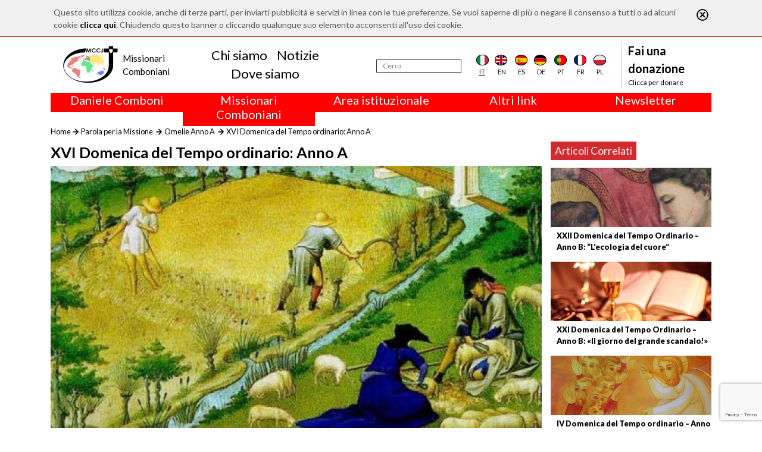

--- FILE ---
content_type: text/html; charset=utf-8
request_url: https://www.comboni.org/contenuti/115519
body_size: 27537
content:
<!DOCTYPE html>

<html>

<head>
    <meta name="viewport" content="width=device-width, initial-scale=1.0">
    <link href="https://fonts.googleapis.com/css?family=Open+Sans:300,400" rel="stylesheet">
    <link href="https://fonts.googleapis.com/css?family=Lato:100,400,700,900" rel="stylesheet">
    <title>Comboni</title>
<script>var show_cookie_bar = true;</script>		<script src="https://www.google.com/recaptcha/api.js?render=6Lft74UqAAAAACjuG6o-eNG6VcKbg0o4zR_urHcX"></script>
		<script>
			var RECAPTCHA_PUBLIC_KEY = "6Lft74UqAAAAACjuG6o-eNG6VcKbg0o4zR_urHcX";
		</script>
						<script type="text/javascript">
					/* Backward compatibility */
					var base_path = '/';
					var absolute_path = '/';
					var absolute_url = ["contenuti","115519"];

					var PATHBASE = '/';
					var PATH = '/';
					var REQUEST = ["contenuti","115519"];
				</script>
								<link rel="stylesheet" type="text/css" href="/model/FrontEnd/assets/css/grid.css?v=1.2.3"/>
								<link rel="stylesheet" type="text/css" href="/model/CookieLaw/assets/css/style.css?v=0.1.0"/>
								<link rel="stylesheet" type="text/css" href="/node_modules/bootstrap/dist/css/bootstrap.min.css"/>
								<link rel="stylesheet" type="text/css" href="/node_modules/font-awesome/css/font-awesome.min.css"/>
								<link rel="stylesheet" type="text/css" href="/node_modules/flag-icon-css/css/flag-icon.min.css"/>
								<link rel="stylesheet" type="text/css" href="/node_modules/object-fit/dist/polyfill.object-fit.min.css"/>
								<link rel="stylesheet" type="text/css" href="/app-data/css/main.css"/>
								<link rel="stylesheet" type="text/css" href="/app-data/css/template.css"/>
								<link rel="stylesheet" type="text/css" href="/app-data/css/home.css"/>
								<link rel="stylesheet" type="text/css" href="/app-data/css/loader.css"/>
								<link rel="stylesheet" type="text/css" href="/model/Lightbox/assets/css/lightbox.css?v=1.3.0"/>
								<link rel="stylesheet" type="text/css" href="/app-data/css/contenuto.css"/>
							<script type="text/javascript" src="/model/FrontEnd/assets/js/fetch.js?v=1.2.3"></script>
						<script type="text/javascript" src="/model/FrontEnd/assets/js/polyfills.js?v=1.2.3"></script>
						<script type="text/javascript" src="/model/FrontEnd/assets/js/promise.js?v=1.2.3"></script>
						<script type="text/javascript" src="/model/FrontEnd/assets/js/zklibs.js?v=1.2.3"></script>
						<script type="text/javascript" src="/model/CookieLaw/assets/js/js.js?v=0.1.0"></script>
						<script type="text/javascript" src="/model/ReCaptcha/assets/js/js.js?v=0.1.0"></script>
						<script type="text/javascript" src="https://code.jquery.com/jquery-3.4.1.min.js"></script>
						<script type="text/javascript" src="/node_modules/popper.js/dist/umd/popper.min.js"></script>
						<script type="text/javascript" src="/node_modules/bootstrap/dist/js/bootstrap.min.js"></script>
						<script type="text/javascript" src="/node_modules/validator/validator.min.js"></script>
						<script type="text/javascript" src="/node_modules/object-fit/dist/polyfill.object-fit.min.js"></script>
						<script type="text/javascript" src="/app-data/js/main.js"></script>
						<script type="text/javascript" src="/model/Lightbox/assets/js/lightbox.js?v=1.3.0"></script>
			
    <!--    <script src="https://code.jquery.com/jquery-3.2.1.slim.min.js" integrity="sha384-KJ3o2DKtIkvYIK3UENzmM7KCkRr/rE9/Qpg6aAZGJwFDMVNA/GpGFF93hXpG5KkN" crossorigin="anonymous"></script>-->
    <script src="https://cdnjs.cloudflare.com/ajax/libs/popper.js/1.12.9/umd/popper.min.js" integrity="sha384-ApNbgh9B+Y1QKtv3Rn7W3mgPxhU9K/ScQsAP7hUibX39j7fakFPskvXusvfa0b4Q" crossorigin="anonymous"></script>
    <script src="https://maxcdn.bootstrapcdn.com/bootstrap/4.0.0/js/bootstrap.min.js" integrity="sha384-JZR6Spejh4U02d8jOt6vLEHfe/JQGiRRSQQxSfFWpi1MquVdAyjUar5+76PVCmYl" crossorigin="anonymous"></script>

	<!-- Global site tag (gtag.js) - Google Analytics -->
	<script async src="https://www.googletagmanager.com/gtag/js?id=G-RM6FNBGHY6"></script>
	<script>
		window.dataLayer = window.dataLayer || [];
		function gtag(){dataLayer.push(arguments);}
		gtag('js', new Date());

		gtag('config', 'G-RM6FNBGHY6');
	</script>
</head>

<body>
<div class="container-flex custom-main-container">
    <div id="overlay"></div>
    <div id="loading">
        <div class="sk-circle">
            <div class="sk-circle1 sk-child"></div>
            <div class="sk-circle2 sk-child"></div>
            <div class="sk-circle3 sk-child"></div>
            <div class="sk-circle4 sk-child"></div>
            <div class="sk-circle5 sk-child"></div>
            <div class="sk-circle6 sk-child"></div>
            <div class="sk-circle7 sk-child"></div>
            <div class="sk-circle8 sk-child"></div>
            <div class="sk-circle9 sk-child"></div>
            <div class="sk-circle10 sk-child"></div>
            <div class="sk-circle11 sk-child"></div>
            <div class="sk-circle12 sk-child"></div>
        </div>
    </div>

    <div class="container">
        <header>
            <div class="navbar-mobile">
                <button class="navbar-toggler" type="button">
                    <i class="fa fa-bars"></i>
                </button>
                <a class="logo m-0" href="/"><img src="/app-data/img/logo.png" alt="Logo" class="img-fluid"></a>
            </div>
            <nav class="navbar navbar-expand-lg navbar-light" role="navigation" id="navbar_menu">
                <a class="m-0 logo" href="/">
                    <img src="/app-data/img/logo.png" alt="Logo" class="img-fluid">
                    <div class="logo-text">
                        <div class="logo-text-main">
                            <div>Missionari</div>
                            <div>Comboniani</div>
                        </div>
                    </div>

                </a>

                                <div class="navbar-center" style="padding-right: 1.5rem">
                    <ul class="navbar-nav nav justify-content-center">
                                                    <li class="nav-item">
                            <a class="nav-link mb-0 pb-0" href="/chi-siamo">Chi siamo</a>
                            </li>                            <li class="nav-item">
                            <a class="nav-link mb-0 pb-0" href="/contenuti">Notizie</a>
                            </li>                            <li class="nav-item">
                            <a class="nav-link mb-0 pb-0" href="/dove-siamo">Dove siamo</a>
                            </li>                    </ul>
                </div>
                <div class="navbar-right">
                    <form action="/notizie" method="POST">
                        <div class="search">
                            <input type="text" id="search" name="search" placeholder="Cerca" aria-label="Cerca"/>
                        </div>
                        <input type="submit" name="submit" hidden>
                    </form>
                                        <div class="d-flex justify-content-around flags">
                        <div class="flag selected">
                            <a href="/contenuti/115519">
                                <div class="flag-icon flag-icon-background flag-icon-it"></div>
                                <div class="flag-label">it</div>
                            </a></div>
                        <div class="flag">
                            <a href="/en/contenuti/115519">
                                <div class="flag-icon flag-icon-background flag-icon-gb"></div>
                                <div class="flag-label">en</div>
                            </a></div>
                        <div class="flag">
                            <a href="/es/contenuti/115519">
                                <div class="flag-icon flag-icon-background flag-icon-es"></div>
                                <div class="flag-label">es</div>
                            </a></div>
                        <div class="flag">
                            <a href="/de/contenuti/115519">
                                <div class="flag-icon flag-icon-background flag-icon-de"></div>
                                <div class="flag-label">de</div>
                            </a></div>
                        <div class="flag">
                            <a href="/pt/contenuti/115519">
                                <div class="flag-icon flag-icon-background flag-icon-pt"></div>
                                <div class="flag-label">pt</div>
                            </a></div>
                        <div class="flag">
                            <a href="/fr/contenuti/115519">
                                <div class="flag-icon flag-icon-background flag-icon-fr"></div>
                                <div class="flag-label">fr</div>
                            </a></div>
                        <div class="flag">
                            <a href="/pl/contenuti/115519">
                                <div class="flag-icon flag-icon-background flag-icon-pl"></div>
                                <div class="flag-label">pl</div>
                            </a></div>
                    </div>

                    <div class="donate">
                        <a href="/donazioni">
                            <div class="sup" style="max-width: 130px;">Fai una donazione</div>
                            <div class="link">Clicca per donare</div>
                        </a>
                    </div>
                </div>
            </nav>
        </header>
                <div class="row m-0">
                            <div class="col text-center" onmouseleave="nascondiCategoriaTop(1); return false;">
                    <div class="row" style="background-color: red; color: white;">
                        <div class="col-12">
                            <h5 onmouseenter="mostraCategoriaTop(1); return false;" style="cursor: default;">
                                Daniele Comboni                            </h5>
                        </div>
                    </div>
                    <div class="row" id="barra-rossa-top-1" style="display: none; background-color: red; color: white;">
                        <div class="col-12">
                            <a class="" href="/categorie/240">Area Multimediale</a><br><a class="" href="/categorie/34">Biografie</a><br><a class="" href="/categorie/224">Canonizzazione</a><br><a class="" href="/categorie/223">Famiglia Comboniana</a><br><a class="" href="/categorie/317">Liturgia</a><br><a class="" href="/categorie/239">Saggi</a><br><a class="" href="/scritti">Scritti</a><br><a class="" href="/categorie/330">Scritti inediti</a><br><a class="" href="/categorie/227">Spiritualit&agrave;</a><br><a class="" href="/categorie/226">Studium Combonianum</a><br>                        </div>
                    </div>
                </div>
                                <div class="col text-center" onmouseleave="nascondiCategoriaTop(2); return false;">
                    <div class="row" style="background-color: red; color: white;">
                        <div class="col-12">
                            <h5 onmouseenter="mostraCategoriaTop(2); return false;" style="cursor: default;">
                                Missionari Comboniani                            </h5>
                        </div>
                    </div>
                    <div class="row" id="barra-rossa-top-2" style="display: none; background-color: red; color: white;">
                        <div class="col-12">
                            <a class="" href="/categorie/66">Attualit&agrave; (Comboni Press)</a><br><a class="" href="/chi-siamo">Chi siamo</a><br><a class="" href="/categorie/318">Circoscrizioni</a><br><a class="" href="/categorie/246">Dove siamo</a><br><a class="" href="/categorie/274">Familia Comboniana (News)</a><br><a class="" href="/categorie/249">Giustizia, Pace (GPIC)</a><br><a class="" href="/categorie/327">La croce ufficiale dei MCCJ</a><br><a class="" href="/categorie/328">Libri e studi</a><br><a class="" href="/categorie/308">Parola per la Missione</a><br><a class="" href="/categorie/272">Testimoni</a><br>                        </div>
                    </div>
                </div>
                                <div class="col text-center" onmouseleave="nascondiCategoriaTop(3); return false;">
                    <div class="row" style="background-color: red; color: white;">
                        <div class="col-12">
                            <h5 onmouseenter="mostraCategoriaTop(3); return false;" style="cursor: default;">
                                Area istituzionale                            </h5>
                        </div>
                    </div>
                    <div class="row" id="barra-rossa-top-3" style="display: none; background-color: red; color: white;">
                        <div class="col-12">
                            <a class="" href="/categorie/322">2018: Anno della Regola di Vita</a><br><a class="" href="/categorie/323">2019: Anno dell&rsquo;Interculturalit&agrave;</a><br><a class="" href="/categorie/324">2020: Anno della ministerialit&aacute;</a><br><a class="" href="/categorie/285">Capitolo 2003</a><br><a class="" href="/categorie/284">Capitolo 2009</a><br><a class="" href="/categorie/320">Capitolo 2015</a><br><a class="" href="/categorie/325">Capitolo 2022</a><br><a class="" href="/categorie/286">Consiglio Generale</a><br><a class="" href="/categorie/319">Intercapitolare 2012</a><br><a class="" href="/categorie/321">Intercapitolare 2018</a><br><a class="" href="/categorie/331">Intercapitolare 2025</a><br><a class="" href="/categorie/288">Segr. Economia</a><br><a class="" href="/categorie/291">Segr. Formazione</a><br><a class="" href="/categorie/289">Segr. Missione</a><br><a class="" href="/categorie/332">Tutela dei minori</a><br><a class="" href="/categorie/329">Ufficio Comunicazioni</a><br>                        </div>
                    </div>
                </div>
                
            <div class="col text-center" onmouseleave="nascondiCategoriaTop(999); return false;">
                <div class="row" style="background-color: red; color: white;">
                    <div class="col-12">
                        <h5 onmouseenter="mostraCategoriaTop(999); return false;" style="cursor: default;">Altri link</h5>
                    </div>
                </div>
                <div class="row" id="barra-rossa-top-999" style="display: none; background-color: red; color: white;">
                    <div class="col-12">
                        <a href="/contattaci" target="_blank">Contattaci</a><br>
                        <a href="/donazioni">Collabora</a><br>
                        <a href="/comboni-quel-giorno">Comboni, in questo giorno</a><br>
                        <a href="/fratelli">In pace Christi</a><br>
                        <a href="/agenda">Agenda</a><br>
                        <a href="http://www.chiesacattolica.it/liturgia-del-giorno/" target="_blank">Liturgia del giorno</a><br>
                        <a href="/categorie/308">Parola per la missione</a><br>
                        <a href="/contenuti?order=visite">Più letti</a><br>
                        <a href="/privacy-policy">Privacy Policy</a><br>
	                    <a href="https://combonimission.net/language/it/home-it/" target="_blank">Segretariato della missione</a><br>
                    </div>
                </div>
            </div>

            <div class="col text-center" onmouseleave="nascondiCategoriaTop(888); return false;">
                <div class="row" style="background-color: red; color: white;">
                    <div class="col-12">
                        <h5 onmouseenter="mostraCategoriaTop(888); return false;" style="cursor: default;">Newsletter</h5>
                    </div>
                </div>
                <div class="row" id="barra-rossa-top-888" style="display: none; background-color: red; color: white;">
                    <div class="col-12">
                        Iscriviti alla newsletter per restare informato<br>
                        <form action="/newsletter" method="POST" onsubmit="recaptchaSendForm(this, 'newsletter'); return false">
                            <input type="email" name="email" placeholder="Inserisci la tua email" style=" height: 30px; border: 1px solid gainsboro; padding-left: 5px; padding-right: 5px; "><br>
                            <label for="lingua">Lingua</label><br>
                            <select name="lingua" id="lingua">
                                <option value="it" selected>Italiano</option>
                                <option value="en" >Inglese</option>
                                <option value="fr" >Francese</option>
                                <option value="es" >Spagnolo</option>
                                <option value="pl" >Polacco</option>
                                <option value="pt" >Portoghese</option>
                                <option value="de" >Tedesco</option>
                            </select>
                            <br>
                            <label for="agree">Accetto il trattamento dei miei dati - <a id="privacy-policy" href="/privacy-policy" style="color: white;">Privacy Policy</a></label>
                            <input type="checkbox" name="agree" id="agree" required>
                            <br>
                            <input type="submit" name="newsletter" value="ISCRIVITI">
                        </form>
                        <br>
                    </div>
                </div>
            </div>
        </div>
    </div>
<div class="container mb-3 fix-mobile-padding-left">
	<div class="row my-3 my-lg-0">
		<div class="col">
			<div class="pbroadcrumb">
				<div class="pbroadcrumb-link"><a href="/">Home</a></div>
				<div class="pbroadcrumb-link"><a href="/categorie/308">Parola per la Missione</a>
				</div>
				<div class="pbroadcrumb-link"><a href="/categorie/308?sc=242">Omelie Anno A</a>
				</div>
				<div class="pbroadcrumb-link">XVI Domenica del Tempo ordinario: Anno A</div>
			</div>
		</div>
	</div>
	<div class="row content-container content">
		<div class="col-12">
			<div class="row">
				<div class="col-12 col-sm-8 col-md-9">
					<h1 class="title">XVI Domenica del Tempo ordinario: Anno A</h1>
					<a href="/app-data/img/Contenuto/dettaglio/115519.jpg"
					   data-lightbox="articolo"><img
								src="/app-data/img/Contenuto/dettaglio/115519.jpg"
								alt="Immagine" class="fit-to-space top_image mb-3"/></a>
				</div>
				<div class="col-12 col-sm-4 col-md-3 sidebar">
											<div class="related-content-container fix-mobile-padding-left">
							<div class="title">Articoli Correlati</div>
															<div class="related-content">
									<a href="/contenuti/116349">
										<img src="/app-data/img/Contenuto/dettaglio/116349.jpg"
										     alt="Immagine" class="fit-to-space">
										<div class="title">XXII Domenica del Tempo Ordinario &ndash; Anno B: &ldquo;L&#039;ecologia del cuore&rdquo;</div>
									</a>
								</div>
																<div class="related-content">
									<a href="/contenuti/116340">
										<img src="/app-data/img/Contenuto/dettaglio/116340.jpg"
										     alt="Immagine" class="fit-to-space">
										<div class="title">XXI Domenica del Tempo Ordinario &ndash; Anno B: &laquo;Il giorno del grande scandalo!&raquo;</div>
									</a>
								</div>
																<div class="related-content">
									<a href="/contenuti/117419">
										<img src="/app-data/img/Contenuto/dettaglio/117419.jpg"
										     alt="Immagine" class="fit-to-space">
										<div class="title">IV Domenica del Tempo ordinario &ndash; Anno A: Le otto porte del Regno</div>
									</a>
								</div>
														</div>
												<div style="display: none;">
    </div>
<div class="zkslide" data-interval="7000" data-width="100%">
    </div>
										</div>
			</div>
		</div>
	</div>
	<div class="row content">
		<div class="col-12 col-md-9">
			<h3 class="subtitle"><p><span style="font-family:Georgia,serif"><span style="font-size:18px">Al momento della falciatura e della battitura, i chicchi dell&rsquo;erbaccia si mescolano con quelli buoni, parte dei quali diverr&agrave; seme per la stagione successiva. Per non diffondere la gramigna nella prossima coltura, &egrave; necessaria la monda del raccolto, eliminando la semenza dal parassita. Proprio sulla qualit&agrave; della semente s&rsquo;interrogano i contadini protagonisti della parabola della &ldquo;zizzania&rdquo;: &laquo;Signore, non hai seminato del buon seme nel tuo campo?&raquo;. Il proprietario &egrave; convinto d&rsquo;aver usato seme mondo. &Egrave; stato un nemico invidioso a spargere la gramigna.</span></span></p>
</h3>
			<div class="body"><p style="text-align:center"><span style="font-size:20px"><strong><span style="font-family:Georgia,serif"><a href="https://comboni2000.org/2023/07/22/la-mia-riflessione-domenicale-tre-parabole-scandalose/" style="color:#0563c1; text-decoration:underline" target="_blank"><span style="color:#e74c3c">Tre parabole scandalose!</span></a></span></strong></span></p>

<p style="text-align:center"><strong><span style="font-family:Georgia,serif"><span style="font-size:18px">Matteo 13,24-43:<br />
le parabole della zizzania, del grano di senape e del lievito</span></span></strong></p>

<p><span style="font-family:Georgia,serif"><span style="font-size:18px">&ldquo;Il regno dei cieli &egrave; simile a&hellip;&rdquo;.&nbsp;Il vangelo di questa domenica, dopo la parabola del seminatore di domenica scorsa, ci offre altre&nbsp;tre parabole di rivelazione sul mistero della presenza del Regno di Dio in mezzo a noi&nbsp;(Matteo 13, dal discorso delle parabole). Ges&ugrave; conclude il suo racconto con l&rsquo;invito:&nbsp;&ldquo;Chi ha orecchi, ascolti!&rdquo;.&nbsp;Che lo Spirito, presente nelle profondit&agrave; del nostro essere,&nbsp;&ldquo;Colui che scruta i cuori&rdquo;&nbsp;e&nbsp;&ldquo;intercede (per noi) con gemiti inesprimibili&rdquo;&nbsp;(Romani 8,26-27) ci ottenga orecchi capaci di ascoltare questa Parola che &egrave; s&igrave; una buona notizia, ma che rischia di urtare la nostra sensibilit&agrave; e di disattendere le nostre aspettative.</span></span></p>

<p><span style="font-family:Georgia,serif"><span style="font-size:18px">Ges&ugrave; continua a parlare attraverso&nbsp;la sapienza delle parabole, accessibile a tutti, perch&eacute; il Regno di Dio non &egrave; una cosa astratta racchiusa in concetti filosofici o in formulazioni teologiche, ma una realt&agrave; viva, vicina a chiunque abbia &ldquo;occhi per vedere&rdquo; e &ldquo;orecchie per ascoltare&rdquo;.</span></span></p>

<p><span style="font-family:Georgia,serif"><span style="font-size:18px"><strong>1. La parabola del grano e della zizzania: lo scandalo del male!</strong></span></span></p>

<p><span style="font-family:Georgia,serif"><span style="font-size:18px">Un campo, la semina del grano e&nbsp;la brutta sorpresa della zizzania!&nbsp;La zizzania &egrave; una pianta simile al frumento, i cui grani nerastri per&ograve; sono tossici e narcotizzanti. Da notare che il termine zizzania, in ebraico, deriva dalla stessa radice di Satana. Inoltre, il testo parla di &ldquo;zizzanie&rdquo;, al plurale, perch&eacute; sono tante le modalit&agrave; della presenza del male nel campo del mondo!<br />
Questa brutta sorpresa la conosciamo bene anche noi, nella realt&agrave; del mondo, della Chiesa, della famiglia, nella nostra propria esistenza.&nbsp;La nostra prima reazione&nbsp;&egrave; questionare il Padrone:&nbsp;&ldquo;Signore, non hai seminato del buon seme nel tuo campo? Da dove viene la zizzania?&rdquo;&nbsp;Non sei tu il Creatore di un mondo bello e buono, da dove viene il male? Dio &egrave; quasi sempre il primo imputato nelle nostre lamentele.</span></span></p>

<p><span style="font-family:Georgia,serif"><span style="font-size:18px">La nostra seconda reazione:&nbsp;&ldquo;Vuoi che andiamo a raccoglierla?&rdquo;.&nbsp;Vogliamo un campo pulito da ogni erbacea e gramigna! Ma risposta del Padrone &egrave; sconcertante:&nbsp;&ldquo;No, perch&eacute; non succeda che, raccogliendo la zizzania, con essa sradichiate anche il grano. Lasciate che l&rsquo;una e l&rsquo;altro crescano insieme fino alla mietitura&rdquo;.&nbsp;Ma come?! Non dice il profeta che &ldquo;il tuo popolo sar&agrave; tutto di giusti&rdquo;&nbsp;(Isaia 60,21)?! Non ha detto Giovanni che la scure era gi&agrave; pronta alla radice dell&rsquo;albero e che il messia veniva a battezzare con il fuoco, a raccogliere il frumento e a bruciare la paglia con un fuoco inestinguibile?! (Matteo 3,10-12). E allora gli apostoli chiedono delle spiegazioni sulla parabola, non perch&eacute; non l&rsquo;abbiano capita, ma perch&eacute; non sono affatto d&rsquo;accordo. E non siamo d&rsquo;accordo nemmeno noi!</span></span></p>

<p><span style="font-family:Georgia,serif"><span style="font-size:18px">Il nostro sogno, in un certo qual modo, &egrave; quello del profeta Elia e di Giovanni Battista:&nbsp;incenerire subito la zizzania e la pula. Anzi, ci vorrebbe un altro diluvio universale! Ma siamo sicuri che saremmo tra gli otto eletti rifugiati nell&rsquo;arca di No&egrave;? Solo Dio conosce i suoi, dice Sant&rsquo;Agostino. In realt&agrave;, Dio non pu&ograve; estirpare il malvagio perch&eacute; esso &egrave; insediato nel cuore del buono: il bene e il male convivono dentro ciascuno di noi.</span></span></p>

<p><span style="font-family:Georgia,serif"><span style="font-size:18px">I &ldquo;zeloti&rdquo; non sono mai mancati nella storia della Chiesa. Quanti&nbsp;&ldquo;anathema sit&rdquo;&nbsp;hanno fatto di ogni erba un fascio, con conseguenze drammatiche! Ecco perch&eacute; Dio richiama a s&eacute; il ruolo del Giudice. Il giudizio di Dio giustifica e salva, il nostro condanna e uccide!</span></span></p>

<p><span style="font-family:Georgia,serif"><span style="font-size:18px"><strong>2. La parabola del grano di senape: lo scandalo della piccolezza!</strong></span></span></p>

<p><span style="font-family:Georgia,serif"><span style="font-size:18px">Subito dopo Ges&ugrave; aggiunge un&rsquo;altra parabola:&nbsp;&ldquo;Il regno dei cieli &egrave; simile a un granello di senape, &hellip; il pi&ugrave; piccolo di tutti i semi ma, una volta cresciuto, &egrave; pi&ugrave; grande delle altre piante dell&rsquo;orto e diventa un albero&hellip;&rdquo;. La senapa nera palestinese, da cui si ottiene una mostarda molto saporita, da arbusto pu&ograve; diventare un vero albero, fino a raggiungere tre o quattro metri di altezza, specie nella zona del lago di Tiberiade. Con il contrasto tra&nbsp;&ldquo;il pi&ugrave; piccolo di tutti i semi&rdquo;&nbsp;e&nbsp;&ldquo;la pi&ugrave; grande delle piante dell&rsquo;orto&rdquo;&nbsp;Ges&ugrave; vuole sottolineare lo straordinario sviluppo del Regno di Dio.</span></span></p>

<p><span style="font-family:Georgia,serif"><span style="font-size:18px">C&rsquo;&egrave; qualcosa di insolito, per&ograve;, in questo paragone. In primo luogo, la senape &egrave; una pianta infestante: i suoi semi microscopici, trasportati dal vento, arrivano dappertutto. Inoltre, nella Bibbia non troviamo mai un riferimento alla senape, ma solo in questa parabola e nel detto di Ges&ugrave; sulla fede (Matteo 17,20). Infine, forse Ges&ugrave; fa un riferimento indiretto alla profezia di Ezechiele 17,22-23: Dio che prende un ramoscello di cedro e lo pianta su un monte alto d&rsquo;Israele e diventa un cedro magnifico, sotto il quale vengono dimorare tutti i popoli (gli uccelli). La piccolezza della senape, per&ograve;, non pu&ograve; soddisfare le aspettative dei suoi ascoltatori, di un regno messianico ben visibile e imponente. Questa piccolezza scandalizza anche noi che vorremmo dei segni pi&ugrave; eclatanti della presenza di Dio.</span></span></p>

<p><span style="font-family:Georgia,serif"><span style="font-size:18px"><strong>3. La parabola del lievito: lo scandalo della discrezione!</strong></span></span></p>

<p><span style="font-family:Georgia,serif"><span style="font-size:18px">&ldquo;Disse loro un&rsquo;altra parabola: Il regno dei cieli &egrave; simile al lievito, che una donna prese e mescol&ograve; in tre misure di farina, finch&eacute; non fu tutta lievitata&rdquo;.</span></span></p>

<p><span style="font-family:Georgia,serif"><span style="font-size:18px">Tre misure di farina, cio&egrave; 40 chili, una quantit&agrave; enorme, capace di sfamare centinaia di persone, fermentata tuttavia da un po&rsquo; di lievito, che agisce e sparisce dentro la pasta! Il Regno, nascosto nella storia, sta levitando il mondo! Una presenza discreta, umile, delicata, misteriosa&hellip; che contrasta con la nostra voglia di appariscenza, di vistosit&agrave;, di essere riconosciuti, di contare nello spazio pubblico! Il Regno, al contrario, non fa rumore! Questo &egrave; Dio! Questo &egrave; l&rsquo;amore!</span></span></p>

<p><span style="font-family:Georgia,serif"><span style="font-size:18px"><strong>Per la nostra riflessione settimanale</strong></span></span></p>

<p><span style="font-family:Georgia,serif"><span style="font-size:18px">Sono davvero riconciliato con un&nbsp;&ldquo;Dio misericordioso e pietoso, lento all&rsquo;ira e ricco di amore&rdquo;&nbsp;(Salmo 85), che&nbsp;&ldquo;fa piovere sui buoni e sui cattivi&rdquo;&nbsp;(Matteo 5,45)?</span></span></p>

<p><span style="font-family:Georgia,serif"><span style="font-size:18px">Sono disposto ad incarnare la pazienza di Dio, ad amare la sua piccolezza e ad accettare la sua presenza umile nella mia vita e di quelli che mi stanno accanto, cos&igrave; come nella realt&agrave; del mondo e della Chiesa?</span></span></p>

<p><em><strong><span style="font-family:Georgia,serif"><span style="font-size:18px"><a href="https://comboni2000.org/2023/07/22/la-mia-riflessione-domenicale-tre-parabole-scandalose/" style="color:#0563c1; text-decoration:underline" target="_blank"><span style="color:#e74c3c">P. Manuel Jo&atilde;o Pereira</span></a>, comboniano<br />
Castel d&rsquo;Azzano (Verona), luglio 2023</span></span></strong></em></p>

<p style="text-align:center"><span style="color:#e74c3c"><span style="font-size:24px"><span style="font-family:Georgia,serif"><strong>Il frumento, alla fine, avr&agrave; la meglio sulla zizzania</strong></span></span></span></p>

<p style="text-align:center"><span style="color:#e74c3c"><span style="font-family:Georgia,serif"><span style="font-size:18px"><strong>Sapienza 12,13.16-19; Salmo 85; Romani 8,26-27; Matteo 13,24-43</strong></span></span></span></p>

<p style="text-align:center"><a href="/app-data/img/uploads/335663664.jpeg" data-lightbox="articolo"><img alt="" src="/app-data/img/uploads/335663664.jpeg" /></a></p>

<p><span style="font-family:Georgia,serif"><span style="font-size:18px"><strong>Riflessioni</strong><br />
<span style="color:black">Proibito mettere steccati e fare separazioni fra buoni e cattivi, fra santi e malvagi! <strong><em>Perch&eacute; c&rsquo;&egrave; il male nel mondo?</em></strong> Da dove viene la zizzania? Ce lo insegna Ges&ugrave;. Nelle tre parabole del <em>Vangelo</em> (zizzania, granello di s&egrave;nape e lievito), emergono gli insegnamenti della parabola del seminatore (vedi domenica XV): l&rsquo;insignificante piccolezza del seme a confronto con la sua intima forza prorompente; il padrone che sparge nel campo grano buono, mentre <strong><em>il nemico vi semina zizzania</em></strong>; l&rsquo;impazienza vendicativa dei servi e la tollerante pazienza del padrone&hellip; (v. 25.28-29). Alla fine, al tempo della <strong><em>mietitura,</em><em> arriva il momento del bilancio</em></strong> definitivo: i risultati sono vagliati, con il conseguente premio o castigo (v. 30). Ancora una volta, <strong><em>Ges&ugrave; ci da la chiave di interpretazione della sua parabola</em></strong>, applicata ora alla vita di ciascuno (siamo un po&rsquo; buono e un po&rsquo; meno), alla vita e alla storia della Chiesa, chiamata a vivere immersa in un mondo di violenze e ingiustizie, ma sempre animata dalla speranza e dalla pazienza di Dio. I</span>n ogni tempo e luogo la Chiesa missionaria &ldquo;deve proseguire il suo pellegrinaggio tra le persecuzioni del mondo e le consolazioni di Dio&rdquo; (S. Agostino, <em>De civitate Dei</em>).</span></span></p>

<p><span style="font-family:Georgia,serif"><span style="font-size:18px"><span style="color:black">Il Santo</span> Papa Karol Wojtyla, in uno dei suoi ultimi libri, ci ha lasciato un commento autorevole sul <strong><em>mysterium iniquitatis</em></strong> che imperversa nel mondo e nella storia, e sulla coesistenza del bene e del male, con un riferimento esplicito alla parabola odierna: &ldquo;Il modo in cui il male cresce e si sviluppa sul terreno sano del bene costituisce un mistero. <strong><em>Mistero &egrave; anche quella parte di bene</em></strong> che il male non &egrave; riuscito a distruggere e che si propaga nonostante il male, avanzando anzi sullo stesso terreno. &Egrave; immediato il richiamo alla parabola evangelica del buon grano e della zizzania&hellip; In effetti, questa parabola pu&ograve; essere assunta a chiave di lettura di tutta la storia dell&rsquo;uomo. Nelle varie epoche e in varia misura il grano cresce insieme alla zizzania, e la zizzania insieme al grano. <strong><em>La storia dell&rsquo;umanit&agrave; &egrave; il teatro della coesistenza del bene e del male</em></strong>. Questo vuol dire che, se il male esiste accanto al bene, il bene per&ograve; persevera accanto al male e cresce, per cos&igrave; dire, sullo stesso terreno, che &egrave; la natura umana&rdquo; (cfr. <em>Memoria e Identit&agrave;</em>, p. 14).</span></span></p>

<p><span style="font-family:Georgia,serif"><span style="font-size:18px">La ricaduta di questo messaggio sul mondo missionario &egrave; immediata. Davanti al male che dilaga o alla chiusura e cattiveria di tante persone, il missionario e l&rsquo;educatore sono tentati con frequenza di assumere il ruolo dei <strong><em>servi della parabola, che vorrebbero sradicare subito la zizzania</em></strong> (v. 28). Spesso ostentano il coltello dello &lsquo;zelo&rsquo; per applicare l&rsquo;<em>aut-aut</em> (o-o). Ges&ugrave;, il divino seminatore del buon grano, invita ad aver pazienza e misericordia, concede tempo per la maturazione, rispettando i tempi di Dio, l&rsquo;unico giudice che sa che cosa c&rsquo;&egrave; nel cuore umano. </span></span></p>

<p><span style="font-family:Georgia,serif"><span style="font-size:18px">La missione, pur avendo la forza incontenibile del Vangelo (v. 31-32), inizia sempre in situazioni di piccolezza e di fragilit&agrave; rispetto ai dinamismi poderosi del maligno. Il missionario &egrave; certamente portatore di un lievito che &egrave; capace di rinnovare il mondo dal di dentro (v. 33), ma che opera sui tempi lunghi della pazienza, della scarsa rilevanza, della momentanea sconfitta e della tolleranza. Lo aveva gi&agrave; prefigurato il libro della Sapienza (<em>I lettura</em>): o Dio, &ldquo;il fatto che sei padrone di tutti, ti rende <strong><em>indulgente con tutti</em></strong>&rdquo; (v. 16). A differenza dei potenti della terra, che spesso eccedono e abusano del potere, Dio &egrave; sempre &ldquo;<strong><em>padrone della forza</em></strong>&rdquo;, giudica &ldquo;<strong><em>con mitezza</em></strong>&rdquo;, ci governa &ldquo;<strong><em>con molta indulgenza</em></strong>&rdquo; (v. 18). Anzi il Dio cristiano manifesta la sua onnipotenza <strong><em>soprattutto perdonando e usando misericordia</em></strong>. Infatti, Egli d&agrave; ai suoi figli &ldquo;<strong><em>la buona speranza</em></strong>&rdquo; che, dopo i peccati, <strong><em>concede il pentimento</em></strong> (v. 19). Tale &egrave; lo stile di Ges&ugrave;, che il discepolo e il missionario assumono come programma di vita e di azione. <strong><span style="color:blue">(*)</span></strong></span></span></p>

<p><span style="font-family:Georgia,serif"><span style="font-size:18px">Il cuore umano &egrave; un campo di buon grano misto a zizzania, sotto la pressione del maligno e i furori dell&rsquo;intolleranza. Proprio come dice una canzone, &ldquo;<em>dentro a tutti quanti c&rsquo;&egrave; del bene e c&rsquo;&egrave; del mal; ma in fondo ad ogni cuor &egrave; nascosto un capital</em>&rdquo;. C&rsquo;&egrave; bisogno che <strong><em>lo Spirito</em></strong> (<em>II lettura</em>) venga in aiuto alla nostra debolezza (v. 26), ci sostenga nel tempo della coesistenza del bene e del male, dia animo alla nostra speranza, e <strong><em>ci educhi secondo il cuore misericordioso di Dio</em></strong><em> </em>(v. 27).</span></span></p>

<p><span style="font-family:Georgia,serif"><span style="font-size:18px"><strong>Parola del Papa</strong></span></span></p>

<p><span style="font-family:Georgia,serif"><span style="font-size:18px">(*) &ldquo;Non &egrave; il potere che redime, ma l&rsquo;amore! Questo &egrave; il segno di Dio: Egli stesso &egrave; amore. Quante volte noi desidereremmo che Dio si mostrasse pi&ugrave; forte. Che Egli colpisse duramente, sconfiggesse il male e creasse un mondo migliore. Tutte le ideologie del potere si giustificano cos&igrave;, giustificano la distruzione di ci&ograve; che si opporrebbe al progresso e alla liberazione dell&rsquo;umanit&agrave;. Noi soffriamo per la pazienza di Dio. E nondimeno abbiamo tutti bisogno della sua pazienza. Il Dio, che &egrave; divenuto agnello, ci dice che il mondo viene salvato dal Crocifisso e non dai crocifissori. Il mondo &egrave; redento dalla pazienza di Dio e distrutto dall&rsquo;impazienza degli uomini&rdquo;.<br />
Benedetto XVI<br />
Omelia nell&rsquo;inizio solenne del Pontificato, Roma, 24 aprile 2005</span></span></p>

<p><span style="font-family:Georgia,serif"><span style="font-size:18px">P. Romeo Ballan, MCCJ</span></span></p>

<p style="text-align:center"><span style="font-size:24px"><span style="font-family:Georgia,serif"><a href="https://www.osservatoreromano.va/it/news/2020-07/davanti-alla-sfida-della-zizzania-il-lento-e-faticoso-discernime.html" style="color:#0563c1; text-decoration:underline" target="_blank"><span style="color:#e74c3c"><strong>Davanti alla sfida della zizzania<br />
il lento e faticoso discernimento di Dio</strong></span></a></span></span></p>

<p style="text-align:center"><span style="font-size:24px"><span style="font-family:Georgia,serif"><span style="color:#e74c3c"><strong>Mt 13,24-43</strong></span></span></span></p>

<p style="text-align:center"><a href="/app-data/img/uploads/1223276446.jpeg" data-lightbox="articolo"><img alt="" src="/app-data/img/uploads/1223276446.jpeg" /></a></p>

<p><span style="font-family:Georgia,serif"><span style="font-size:18px">&ldquo;Buon Pastore&rdquo; &egrave; tra le pi&ugrave; consuete e belle immagini per descrivere Ges&ugrave;. Tuttavia le pagine evangeliche si soffermano pi&ugrave; diffusamente sulla padronanza del Signore in ambito agricolo. Nelle parabole Cristo racconta sentimenti e pratiche contadine in maniera puntuale ed esperta; difficilmente sono solo frutto del sentito dire. Parla della semina mostrando precisa conoscenza della morfologia del terreno lavorato dagli agricoltori galilei del suo tempo. Quanto &egrave; attento al mondo concreto il Figlio dell&rsquo;Altissimo! Il Signore conosce perfino la dimensione dei vari semi in uso, assegnando con sicurezza alla senape il posto del &ldquo;pi&ugrave; piccolo di tutti&rdquo;. Come tanti agricoltori, egli prevede l&rsquo;arrivo dell&rsquo;estate scrutando i segni della campagna, quale l&rsquo;intenerirsi del ramo di fico.</span></span></p>

<p><span style="font-family:Georgia,serif"><span style="font-size:18px">Tra i nemici giurati dei contadini sono gli infestanti che, impoverendo le risorse del terreno, limitano la crescita della piantagione. Non solo: al momento della falciatura e della battitura, i chicchi dell&rsquo;erbaccia si mescolano con quelli buoni, parte dei quali diverr&agrave; seme per la stagione successiva. Per non diffondere la gramigna nella prossima coltura, &egrave; necessaria la monda del raccolto, eliminando la semenza dal parassita. Proprio sulla qualit&agrave; della semente s&rsquo;interrogano i contadini protagonisti della parabola della &ldquo;zizzania&rdquo;: &laquo;Signore, non hai seminato del buon seme nel tuo campo?&raquo;. Il proprietario &egrave; convinto d&rsquo;aver usato seme mondo. &Egrave; stato un nemico invidioso a spargere la gramigna.</span></span></p>

<p><span style="font-family:Georgia,serif"><span style="font-size:18px">Che fare? Non si tratta di scegliere tra un&rsquo;opzione giusta e una sbagliata, ma tra due giuste. Questo &egrave; il difficile. I contadini hanno ragione: l&rsquo;immediata monda del terreno favorirebbe la crescita rigogliosa del grano. Ma ha ragione anche il proprietario, permettendo a frumento e zizzania di crescere insieme; infatti: meglio un raccolto sporco che nessun raccolto. L&rsquo;agricoltura di cui il Signore &egrave; esperto &egrave; luogo di discernimento faticoso; non sempre la strada giusta &egrave; diritta (a dirla tutta: quasi mai).</span></span></p>

<p><span style="font-family:Georgia,serif"><span style="font-size:18px">Non &egrave; complicato capire cosa il Signore ci chiede, quando la scelta &egrave; tra bene e male. Diviene complesso quando, onestamente, entrambe le alternative sono buone. Conviene cominciare adottando la tattica del padrone del campo: tenere alla larga la fretta.<br />
[Giovanni Cesare Pagazzi &ndash; <a href="https://www.osservatoreromano.va/it/news/2020-07/davanti-alla-sfida-della-zizzania-il-lento-e-faticoso-discernime.html" style="color:#0563c1; text-decoration:underline" target="_blank"><span style="color:#e74c3c">L&rsquo;Osservatore Romano</span></a>]</span></span></p>

<p style="text-align:center"><span style="font-size:26px"><span style="color:#e74c3c"><span style="font-family:Georgia,serif"><strong>Contro il demone della divisione&nbsp;</strong></span></span></span></p>

<p style="text-align:center"><span style="font-size:16px"><span style="font-family:Georgia,serif"><span style="color:#e74c3c"><strong>Sap 12,13.16-19; Salmo 85; Rm 8,26-27; Mt 13,24-43</strong></span></span></span></p>

<p style="text-align:center"><a href="/app-data/img/uploads/1266434618.jpeg" data-lightbox="articolo"><img alt="" src="/app-data/img/uploads/1266434618.jpeg" /></a></p>

<p><span style="font-family:Georgia,serif"><span style="font-size:18px">Continua questa domenica la lettura del discorso di Ges&ugrave; in parabole del Vangelo di Matteo. La parabola del grano e della zizzania occupa il primo posto. Essa viene raccontata alla folla e poi spiegata ai discepoli in casa. Tra questo racconto e la sua spiegazione sono inserite due altre parabole: quella del granello di senapa e del lievito. L&rsquo;accento viene messo sullo stile&nbsp;dell&rsquo;agire di Dio nel mondo e nella storia. Questo tema &egrave; presente anche nella prima lettura dal libro della Sapienza: Dio agisce con pazienza, mitezza e misericordia verso tutti. Egli ci governa con molta indulgenza, proprio perch&eacute; onnipotente.</span></span></p>

<p><span style="font-family:Georgia,serif"><span style="font-size:18px">Questo modo di agire di Dio viene ripreso nel ritornello del salmo responsoriale: &ldquo;Tu sei buono, Signore, e ci perdoni&rdquo;. Il brano della lettera di Paolo ai Romani, nella seconda lettura, sembra non inserirsi in questa tematica. Esso presenta piuttosto l&rsquo;azione dello Spirito Santo che ispira e sostiene la preghiera dei credenti. Egli &egrave; realmente in noi, prega dentro di noi e ci suggerisce le intenzioni giuste nella preghiera. Infatti, l&rsquo;intercessione interiore ed efficace dello Spirito ci mette in sintonia con il progetto salvifico universale di Dio. </span></span></p>

<p><span style="font-family:Georgia,serif"><span style="font-size:18px">La parabola del grano e della zizzania &egrave; tutta costruita sui contrasti: di personaggi, di gesti e di mentalit&agrave;. Solo lo sfondo &egrave; unico: un campo. Il padrone vi semina il grano. Ma il nemico approfitta delle tenebre, del sonno dei contadini, per spandere zizzania in mezzo al grano, e poi sparisce. I servi del padrone del campo vorrebbero sradicare immediatamente la zizzania, ed egli non si lascia afferrare dalla impazienza. Oltre ad essere padrone del campo, &egrave; padrone anche del tempo: Dio d&agrave; tempo, ha bisogno di tempo e sa aspettare. Non &egrave; che la vista della zizzania in mezzo al campo gli faccia piacere, ma giudica prematuro raccogliere ora la zizzania. Si corre soprattutto il rischio di sradicare anche il buon seme. Quindi il padrone, che ci tiene troppo al grano, rimanda la separazione dei due al tempo della mietitura. I mietitori devono raccogliere prima a zizzania e legarla in fastelli per bruciarla; il grano invece deve essere riposto nel granaio. Le immagini di questa parabola sono assai trasparenti nella loro valenza pedagogica. L&rsquo;agire di Dio nella storia &egrave; rappresentato dal padrone che semina del buon seme nel suo campo. Nella parabola, colui che semina il buon grano (con l&rsquo;annuncio della Parola di Dio) &egrave; il Figlio dell&rsquo;uomo, e nello stesso contesto l&rsquo;azione del Maligno impedisce al Vangelo di portare frutto. Per&ograve;, il problema fondamentale &egrave; l&rsquo;atteggiamento da tenere di fronte alla presenza del male nella storia umana. La presenza del male non sembra rappresentare un fatto eccezionale. Non c&rsquo;&egrave; da meravigliarsi che il male sia mescolato insieme al bene, e che i due crescano insieme nello stesso campo. Dio non interviene subito clamorosamente nella storia dell&rsquo;uomo. Egli &egrave; paziente, misericordioso ed aspetta. Ma alla fine il male sar&agrave; strappato ed eliminato. Il regno di Dio non va concepito come un avvenimento invadente, che subito si impone. Il Vangelo, che si identifica con questo regno, cresce poco a poco silenziosamente ma efficacemente nei cuori. Solo alla fine Dio interviene per attuare il suo giudizio che porta allo scoperto il male e lo condanna in modo irreversibile.<br />
Don Joseph Ndoum</span></span></p>

<p style="text-align:center"><span style="font-size:24px"><span style="color:#e74c3c"><span style="font-family:Georgia,serif"><strong>Riflessione sul Vangelo</strong></span></span><br />
<span style="font-family:Georgia,serif"><span style="color:#e74c3c"><strong>Mt 13,24-43</strong></span></span></span><br />
<span style="font-size:16px"><span style="color:#e74c3c"><span style="font-family:Georgia,serif"><strong>di Enzo Bianchi</strong></span></span></span></p>

<p style="text-align:center"><a href="/app-data/img/uploads/1285652050.jpeg" data-lightbox="articolo"><img alt="" src="/app-data/img/uploads/1285652050.jpeg" /></a></p>

<p><span style="font-family:Georgia,serif"><span style="font-size:18px"><span style="background-color:white"><span style="color:#333333">Ges&ugrave; continua a parlare attraverso parabole, ama parlare attraverso parabole, perch&eacute; in questo modo non rinchiude il messaggio in formule, non deve ricorrere ad affermazioni apodittiche, non consegna verit&agrave; munite di uno splendore che abbaglia chi le ascolta&hellip; Le parabole sono frutto di un attento vedere da parte di Ges&ugrave;, di un profondo pensare, di un puntuale discernimento, di un vero esercizio di intelligenza delle realt&agrave; pi&ugrave; umili, semplici e quotidiane. Solo una grande attenzione alle cose e ai fatti forniva a Ges&ugrave; la sapienza delle parabole.</span></span></span></span></p>

<p><span style="font-family:Georgia,serif"><span style="font-size:18px"><span style="background-color:white"><span style="color:#333333">Per questo chi le ascolta giunge a discernere realt&agrave; che gli sono abitualmente nascoste, le quali causano in lui una semplice constatazione: ci&ograve; che Ges&ugrave; dice &egrave; cos&igrave; umano, cos&igrave; terreno, eppure io non ci avevo mai pensato! Ma se questa comprensione delle parabole da parte dell&rsquo;ascoltatore &egrave; cos&igrave; facile, ascoltando Ges&ugrave; &egrave; altrettanto facile, forse per la semplicit&agrave; intrinseca alle parabole, lasciar cadere le sue parole e non tenerne conto. Ne &egrave; un caso esemplare la parabola pi&ugrave; lunga tra quelle contenute nel brano evangelico odierno, una parabola che conosciamo a memoria e che facilmente smentiamo con il nostro comportamento. Accade per il regno dei cieli come per un uomo che ha seminato del buon seme nel suo campo. Ora, mentre egli stesso e tutti dormivano, &ldquo;venne il suo nemico, semin&ograve; della zizzania in mezzo al grano e se ne and&ograve;.</span></span></span></span></p>

<p><span style="font-family:Georgia,serif"><span style="font-size:18px"><span style="background-color:white"><span style="color:#333333">Quando poi lo stelo crebbe e fece frutto, spunt&ograve; anche la zizzania&rdquo;. Terribile sorpresa: se era stato seminato del buon grano, come mai accanto agli steli del grano ci sono quelli della zizzania, un&rsquo;erba malefica infestante che sottrae alimento al grano, rischia di farlo deperire e rende il raccolto non puro? Forse bisogna passare nel campo e strapparla via, in modo che il grano possa crescere meglio: questo &egrave; il ragionevole pensiero dei servi, che lo manifestano al padrone. Quest&rsquo;ultimo, per&ograve;, la pensa diversamente.</span></span></span></span></p>

<p><span style="font-family:Georgia,serif"><span style="font-size:18px"><span style="background-color:white"><span style="color:#333333">Dice loro di lasciare che grano e zizzania crescano insieme, &ldquo;perch&eacute; non accada che, raccogliendo la zizzania, con essa si sradichi anche il grano&rdquo;. S&igrave;, &egrave; accaduto cos&igrave;, il male ormai &egrave; stato fatto, ma non si deve causare un male peggiore. Verr&agrave; l&rsquo;ora della mietitura, e allora si far&agrave; la cernita: da una parte la zizzania, per essere bruciata; dall&rsquo;altra il grano, per essere deposto nei granai. Che cosa comprendiamo come ascoltatori? Che c&rsquo;&egrave; un contadino, Ges&ugrave;, che semina la sua parola, il buon seme, ma che c&rsquo;&egrave; contemporaneamente l&rsquo;avversario, il nemico, il diavolo, che di nascosto, quando regnano le tenebre, semina il male. Quel campo &egrave; ognuno di noi, &egrave; il nostro cuore; quel campo &egrave; la comunit&agrave; cristiana; quel campo &egrave; la chiesa&hellip;</span></span></span></span></p>

<p><span style="font-family:Georgia,serif"><span style="font-size:18px"><span style="background-color:white"><span style="color:#333333">Se i cristiani sono stati chiamati e distinti dal mondo (cf. 1Pt 1,15-16; Lv 19,2), com&rsquo;&egrave; possibile che annoverino in loro e tra di loro la zizzania? La presenza della zizzania significa debilitazione del grano, significa scandalo per chi guarda il campo, significa insidia per chi fatica a vivere nella perseveranza, cercando di dare frutto buono. E poi la chiesa non &egrave; forse minacciata nella sua vita da questa presenza, a volte cos&igrave; folta che non si sa pi&ugrave; se il campo &egrave; un campo di grano o di erba infestante? Ne va di mezzo la vita il futuro della comunit&agrave; cristiana, sovente gi&agrave; fragile di per s&eacute;&hellip; Questi ragionamenti sono tutti razionali e umani, ma non sono i ragionamenti, i pensieri di Dio (cf. Is 55,8-9).</span></span></span></span></p>

<p><span style="font-family:Georgia,serif"><span style="font-size:18px"><span style="background-color:white"><span style="color:#333333">Il Signore non fa di ogni erba un fascio: vede e giudica che la zizzania &egrave; zizzania e che il grano &egrave; buon grano, e lo stesso devono fare i credenti in lui. Ma il giudizio appartiene a Dio, perch&eacute; qui sulla terra il male e il bene si intrecciano in un modo tale che solo Dio, nell&rsquo;ultimo giorno, potr&agrave; districare e distinguere. La separazione tra giusti e ingiusti, tra credenti e non credenti esiste, ma &egrave; visibile solo agli occhi di Dio, non ai nostri occhi. Solo &ldquo;il Signore conosce i suoi&rdquo; (2Tm 2,19; Nm 16,5), solo lui pu&ograve; operare il giudizio. Dunque Ges&ugrave; ci chiede pazienza, virt&ugrave; che &egrave; attesa e che impedisce di operare prima ci&ograve; che deve avvenire dopo; virt&ugrave; che non permette che siamo noi a operare ci&ograve; che spetta a Dio.</span></span></span></span></p>

<p><span style="font-family:Georgia,serif"><span style="font-size:18px"><span style="background-color:white"><span style="color:#333333">Purtroppo tutta la storia delle chiese e della comunit&agrave; cristiane &egrave; costellata di proclami da parte di concili, papi, vescovi che si sentono in dovere di strappare la zizzania che minaccia le chiese stesse: quale fraintendimento delle parole di Ges&ugrave;! Occorre certamente criticare, denunciare, anche minacciare &ndash; come hanno fatto i profeti &ndash; di fronte al crescere della zizzania, e tacere &egrave; vigliaccheria, comodo, irresponsabilit&agrave;: ma poi si lasci a Dio e a lui solo il giudizio! Troppa gente ha amato pi&ugrave; la teologia e le idee che le persone, ma oggi troppa gente non ama n&eacute; la fede n&eacute; le persone: ama il quieto vivere. &Egrave; cos&igrave; che la barca della chiesa se ne va per mari diversi e attraverso stagioni differenti&hellip;</span><br />
<a href="http://www.monasterodibose.it/" style="font-style:inherit; font-weight:inherit; outline:0px; color:#0563c1; text-decoration:underline" target="_blank"><span style="color:#e74c3c">http://www.monasterodibose.it</span></a></span></span></span></p>

<p style="text-align:center"><span style="color:#e74c3c"><span style="font-size:26px"><span style="font-family:Georgia,serif"><strong>Il discepolo e l&rsquo;incompiuto</strong></span></span></span></p>

<p style="text-align:center"><a href="/app-data/img/uploads/1371451422.jpeg" data-lightbox="articolo"><img alt="" src="/app-data/img/uploads/1371451422.jpeg" /></a></p>

<p><span style="font-family:Georgia,serif"><span style="font-size:18px"><span style="background-color:white"><span style="color:#333333">Portiamo tutti nel nostro cuore il desiderio recondito di un tempo e di un luogo in cui fiorisca soltanto del buon grano, un tempo e un luogo in cui, finalmente, cessi quella strana mescolanza di bene e di male che &egrave; la nostra vita.</span></span></span></span></p>

<p><span style="font-family:Georgia,serif"><span style="font-size:18px"><span style="background-color:white"><span style="color:#333333">Se solo potessimo ritornare a un agognato paradiso terrestre&hellip; che nel nostro immaginario suona come il tempo e il luogo in cui non c&rsquo;erano inconvenienti e magagne di ogni genere. Lo desideriamo a livello sociale, in ambito ecclesiale, lo desideriamo sul piano relazionale e &ndash; perch&eacute; no? &ndash; anche su quello pi&ugrave; strettamente personale. E, invece, &egrave; come se giorno dopo giorno vedessimo svanire ogni prospettiva di miglioramento e quei brevi tentativi di tregua che talvolta abbiamo assaporato, sfumano come una bolla di sapone.</span></span></span></span></p>

<p><span style="font-family:Georgia,serif"><span style="font-size:18px"><span style="background-color:white"><span style="color:#333333">Perch&eacute; tutto deve essere cos&igrave; complicato e difficile quando &ndash; a nostro dire &ndash; le nostre intenzioni attingono alla migliore rettitudine? Che cos&rsquo;&egrave; quel mio continuo sbagliare quando con onest&agrave; mi sembra di voler realizzare il meglio per me e per chi mi sta attorno? Come giustificare quella continua incoerenza nella quale cado ogni volta di nuovo senza neppure accorgermene? E perch&eacute; quella malignit&agrave; che traspare anche nelle buone intenzioni o quelle distorsioni interpretative che non poche volte finiscono per accendere conflitti relazionali che altrimenti non conosceremmo? Perch&eacute; sono fatto cos&igrave; male? Ci sar&agrave; mai un tempo in cui vedere trionfare il bene sul male?</span></span></span></span></p>

<p><span style="font-family:Georgia,serif"><span style="font-size:18px"><span style="background-color:white"><em><span style="color:#333333">Come stare di fronte all&rsquo;incompiuto?&nbsp;</span></em><span style="color:#333333">&Egrave; a questa domanda che risponde la pagina della parabola del grano e della zizzania.</span></span></span></span></p>

<p><span style="font-family:Georgia,serif"><span style="font-size:18px"><span style="background-color:white"><em><span style="color:#333333">Come stare di fronte all&rsquo;incompiuto? Cos&igrave; come fa Dio: con pazienza.&nbsp;</span></em><span style="color:#333333">La pazienza, infatti, &egrave; la capacit&agrave; di vivere l&rsquo;incompiuto nella fiducia che si tratta di un non-ancora-compiuto, &egrave; la disponibilit&agrave; a rispettare e attendere i tempi dell&rsquo;altro. La pazienza &egrave; un frutto di quella fede che &egrave; capace di rimettersi completamente nelle mani di Dio e perci&ograve; riconosce che non spetta a noi decidere tempi e modi.<br />
Non poche volte ci scopriamo abitati da uno zelo non equilibrato che indica un rapporto malsano con il tempo: il tempo che ci &egrave; donato, infatti, &egrave; segno dell&rsquo;amore di Dio e perci&ograve; va vissuto come occasione per esercitare la sua stessa misericordia nei rapporti con gli uomini.</span></span></span></span></p>

<p><span style="font-family:Georgia,serif"><span style="font-size:18px"><span style="background-color:white"><em><span style="color:#333333">Corriamo tutti il rischio di stare di fronte alla realt&agrave; in modo superficiale e sbrigativo,</span></em><span style="color:#333333">&nbsp;proprio come pretenderebbero i servi della parabola: quanta fretta nel giudicare le scelte altrui, quanta fretta nel vagliare il loro operato, quanta fretta nel decidere cosa accettare e cosa rifiutare, quanta fretta nell&rsquo;eliminare tutto ci&ograve; che non corrisponde alle nostre aspettative!</span></span></span></span></p>

<p><span style="font-family:Georgia,serif"><span style="font-size:18px"><span style="background-color:white"><em><span style="color:#333333">Che cosa c&rsquo;&egrave; alle radici della mia fretta?</span></em><span style="color:#333333">&nbsp;Essa, infatti, non &egrave; per nulla una dimostrazione di forza: &egrave; piuttosto indice di un nostro malessere personale. L&rsquo;impazienza finisce per allearsi ben presto con l&rsquo;insipienza di chi sradica tutto. Siamo convinti di conquistare l&rsquo;onnipotenza mediante delle prove di forza: ma questa &egrave; soltanto un&rsquo;illusione. Troppi nostri metodi sommari finiscono per diventare eccessivamente determinati e per nulla riguardosi. Non poca nostra irruenza, infatti, finisce per celare mali segreti che continuiamo a portarci dentro senza volerli riconoscere.</span></span></span></span></p>

<p><span style="font-family:Georgia,serif"><span style="font-size:18px"><span style="background-color:white"><em><span style="color:#333333">C&rsquo;&egrave; un nemico dentro e fuori di noi&nbsp;</span></em><span style="color:#333333">che pu&ograve; essere vinto non gi&agrave; con un odio pi&ugrave; intenso bens&igrave; con un amore pi&ugrave; grande. &Egrave; necessario, perci&ograve;, guardare all&rsquo;atteggiamento del Padre il quale non ha fretta perch&eacute; &egrave; consapevole che il grano, malgrado tutto, pu&ograve; crescere comunque rigoglioso.</span></span></span></span></p>

<p style="text-align:start"><span style="font-family:Georgia,serif"><span style="font-size:18px"><span style="background-color:white"><em><span style="color:#333333">Dio manifesta la sua forza attraverso l&rsquo;esercizio della pazienza:</span></em><span style="color:#333333">&nbsp;&egrave; la moderazione la prova della sua onnipotenza, consapevole che non c&rsquo;&egrave; peccato che possa tagliare irrimediabilmente i ponti con la misericordia di Dio. La zizzania pu&ograve; diventare buon grano: questo crede Dio e per questo sa attendere. L&rsquo;Incarnazione del Figlio di Dio non ha provocato come per incanto la trasformazione del mondo. Ges&ugrave; ha vinto il male proprio riconoscendolo, assumendolo e attraversandolo.</span><br />
<em><span style="color:#333333">Antonio Savone</span></em><br />
<em><em><a href="http://acasadicornelio.wordpress.com/2014/07/19/il-discepolo-e-lincompiuto-prepararsi-alla-domenica-xvi-del-t-o/" style="font-style:inherit; font-weight:inherit; outline:0px; color:#0563c1; text-decoration:underline" target="_blank"><span style="color:#e74c3c">http://acasadicornelio.wordpress.com</span></a></em></em></span></span></span></p>

<p style="text-align:center"><span style="font-size:24px"><span style="color:#e74c3c"><span style="font-family:Georgia,serif"><strong>Matteo 13, 24-43</strong></span></span></span></p>

<p style="text-align:center"><a href="/app-data/img/uploads/2066155821.jpeg" data-lightbox="articolo"><img alt="" src="/app-data/img/uploads/2066155821.jpeg" /></a></p>

<p><span style="font-family:Georgia,serif"><span style="font-size:18px"><span style="background-color:white"><span style="color:#333333">L&rsquo;evangelista presenta una serie di tre parabole corrispondenti a tre tentazioni possibili nella comunit&agrave;:</span></span></span></span></p>

<p><span style="font-family:Georgia,serif"><span style="font-size:18px"><span style="background-color:white"><span style="color:#333333">La tentazione di essere una comunit&agrave; di eletti &ndash; Mt 13,24-30<br />
La tentazione della grandezza &ndash; Mt 13,31-32<br />
La tentazione dello scoraggiamento &ndash; Mt 13,33</span></span></span></span></p>

<p><span style="font-family:Georgia,serif"><span style="font-size:18px"><span style="background-color:white"><span style="color:#333333">La fedelt&agrave; alle beatitudini terr&agrave; la comunit&agrave; al riparo da queste tentazioni.</span></span></span></span></p>

<p><span style="font-family:Georgia,serif"><span style="font-size:18px"><strong>I tentazione: Una comunit&agrave; di eletti</strong></span></span></p>

<p><span style="font-family:Georgia,serif"><span style="font-size:18px"><span style="background-color:white"><span style="color:#3366ff">[<em>In quel tempo, Ges&ugrave;</em>]&nbsp;<em>espose loro&nbsp;</em>[<em>alla folla</em>]&nbsp;<em>un&rsquo;altra parabola, dicendo:&nbsp;</em>24&nbsp;<em>&laquo;Il regno dei cieli &egrave; simile a un uomo che ha seminato del buon seme nel suo campo.&nbsp;</em>25&nbsp;<em>Ma, mentre tutti dormivano, venne il suo nemico, semin&ograve; della zizzania in mezzo al grano e se ne and&ograve;.</em></span></span></span></span></p>

<p><span style="font-family:Georgia,serif"><span style="font-size:18px"><span style="background-color:white"><span style="color:#333333">(Attenti al testo greco: inizialmente si tratta di&nbsp;</span><em><span style="color:#333333">anthrṓpō</span></em><span style="color:#333333">&nbsp;= un uomo, e&nbsp;</span><em><span style="color:#333333">anthrṓpous</span></em><span style="color:#333333">&nbsp;=&nbsp;</span><em><span style="color:#333333">uomini</span></em><span style="color:#333333">, dopo si passer&agrave; a &ldquo;padrone&rdquo; e &ldquo;servi&rdquo;).<br />
Con questa parabola, presente soltanto in Matteo, Ges&ugrave; continua l&rsquo;insegnamento sulla realt&agrave; del &ldquo;Regno dei cieli&rdquo;, e risponde allo scandalo di Giovanni Battista che non vede in Ges&ugrave; il Messia da lui annunziato (Mt 11,3), e a quello dei farisei che lo accusano di non distinguere tra giusti e peccatori (Mt 9,11). Lo scandalo del Battista e dei farisei &egrave; motivato dal fatto che in Ges&ugrave; non riconoscono il Messia inviato da Dio per eliminare i peccatori dalla faccia della terra. Ges&ugrave; stesso dar&agrave; la spiegazione di questa parabola che risulter&agrave; di difficile comprensione ai suoi stessi discepoli. Il protagonista principale &egrave; un &ldquo;uomo&rdquo; che semina del buon seme. Secondo le consuetudini dell&rsquo;epoca la semina era di solito effettuata dal padrone di casa.</span></span></span></span></p>

<p><span style="font-family:Georgia,serif"><span style="font-size:18px"><span style="background-color:white"><span style="color:#333333">Quest&rsquo;uomo ha un antagonista, facilmente identificabile, dal momento che si dice che non &egrave; un nemico, ma il nemico. Costui agisce di notte per non essere riconosciuto n&eacute; scoperto. Il nemico sa che la sua azione non potr&agrave; essere scoperta, se non quando il danno sar&agrave; gi&agrave; fatto; infatti nessuno potr&agrave; accorgersi della presenza della zizzania (lett. delle zizzanie) fino alla crescita delle spighe. La zizzania (lett. le zizzanie [il loglio]) &egrave; una pianta della famiglia delle graminacee che fino al suo sviluppo non &egrave; facile distinguere dal frumento. I suoi grani nerastri sono tossici e hanno un effetto narcotizzante. L&rsquo;apparente somiglianza della zizzania al grano inganna. Sembra seme adatto al nutrimento, ma in realt&agrave; &egrave; tossico e addormenta.</span></span></span></span></p>

<p style="text-align:start"><span style="font-family:Georgia,serif"><span style="font-size:18px"><span style="background-color:white"><span style="color:#333333">La zizzania non &egrave; un male gi&agrave; pre-esistente, ma successivo alla semina: l&rsquo;evangelista avverte delle possibili deviazioni all&rsquo;interno della comunit&agrave; cristiana, come quelle gi&agrave; denunciate, dei &ldquo;</span><em><span style="color:#333333">falsi profeti</span></em><span style="color:#333333">&rdquo;, che pur presentandosi in veste di pecore sono in realt&agrave; dei lupi rapaci. Come la zizzania anche questi si riconoscono &ldquo;</span><em><span style="color:#333333">dai loro frutti</span></em><span style="color:#333333">&rdquo; (Mt 7,15-16).</span></span></span></span></p>

<p><span style="font-family:Georgia,serif"><span style="font-size:18px"><span style="background-color:white"><span style="color:#3366ff">26&nbsp;<em>Quando poi lo stelo crebbe e fece frutto, spunt&ograve; anche la zizzania.&nbsp;</em>27&nbsp;<em>Allora i servi andarono dal padrone di casa e gli dissero: &ldquo;Signore, non hai seminato del buon seme nel tuo campo?&nbsp;Da dove viene la zizzania?&rdquo;</em></span></span></span></span></p>

<p><span style="font-family:Georgia,serif"><span style="font-size:18px"><span style="background-color:white"><span style="color:#333333">La zizzania appare quando la spiga produce frutto. Se durante la crescita &egrave; difficile anche ad uno esperto distinguere il buon seme dalla zizzania, al momento della fioritura &egrave; palese la diversit&agrave; tra quanto seminato dal padrone di casa e quello seminato dal suo nemico. La domanda che i servi (prima in 13,25 si parlava di&nbsp;</span><em><span style="color:#333333">uomini&nbsp;</span></em><span style="color:#333333">v. trad. lett.) rivolgono al padrone (prima in 13,24&nbsp;</span><em><span style="color:#333333">un uomo avente seminato&nbsp;</span></em><span style="color:#333333">v. trad. lett.) di casa sembra voler imputare a lui l&rsquo;esistenza della zizzania e pongono in dubbio che abbia seminato del buon seme.</span></span></span></span></p>

<p><span style="font-family:Georgia,serif"><span style="font-size:18px"><span style="background-color:white"><span style="color:#3366ff">28&nbsp;<em>Ed egli rispose loro: &ldquo;Un nemico ha fatto questo!&rdquo;. E i servi gli dissero: &ldquo;Vuoi che andiamo a raccoglierla?&rdquo;.</em>29&nbsp;<em>&ldquo;No, rispose, perch&eacute; non succeda che, raccogliendo la zizzania, con essa sradichiate anche il grano.</em></span></span></span></span></p>

<p><span style="font-family:Georgia,serif"><span style="font-size:18px"><span style="background-color:white"><span style="color:#333333">Il padrone del campo che ha seminato solo buon grano individua nell&rsquo;azione ostile di un suo nemico (lett. di un uomo nemico), la causa della semina nociva. Costui viene presentato come un falsario dal momento che imita la stessa azione del padrone (semina), ma con il risultato di rovinarla completamente. Alla domanda dei servitori, il padrone risponde con un chiaro divieto. Poich&eacute; le radici della zizzania si mischiano con quelle del frumento, il loro sradicamento comporterebbe un danno irrimediabile per il grano.</span></span></span></span></p>

<p><span style="font-family:Georgia,serif"><span style="font-size:18px"><span style="background-color:white"><span style="color:#333333">Descrivendo l&rsquo;atteggiamento dei servi zelanti (non pi&ugrave; uomini liberi) che si propongono di andare ad estirpare la zizzania, l&rsquo;evangelista vuol far comprendere che la loro azione &egrave; pi&ugrave; pericolosa della stessa zizzania. Il rischio &egrave; di sradicare pure il grano e impedirgli quindi la maturazione. L&rsquo;intenzione dei servi, che potrebbe sembrare anche lodevole, pu&ograve; avere effetti disastrosi. La storia ci documenta ampiamente in proposito.</span></span></span></span></p>

<p><span style="font-family:Georgia,serif"><span style="font-size:18px"><span style="background-color:white"><span style="color:#3366ff">30&nbsp;<em>Lasciate che l&rsquo;una e l&rsquo;altro crescano insieme fino alla mietitura e al momento della mietitura dir&ograve; ai mietitori: Raccogliete prima la zizzania e legatela in fasci per bruciarla; il grano invece ripon&egrave;telo nel mio granaio&rdquo;&raquo;.</em></span></span></span></span></p>

<p><span style="font-family:Georgia,serif"><span style="font-size:18px"><span style="background-color:white"><span style="color:#333333">Il momento della verit&agrave; sar&agrave; quello della mietitura e non quello della crescita. Solo a questo punto l&rsquo;inutile zizzania verr&agrave; eliminata. L&rsquo;ordine di eliminarla non verr&agrave; dato dai servi, ma solo dal padrone, l&rsquo;unico che conosce il grado di maturazione del grano.</span></span></span></span></p>

<p><span style="font-family:Georgia,serif"><span style="font-size:18px"><strong>II tentazione: La grandezza</strong></span></span></p>

<p><span style="font-family:Georgia,serif"><span style="font-size:18px"><span style="background-color:white"><span style="color:#3366ff">31&nbsp;<em>Espose loro un&rsquo;altra parabola, dicendo: &laquo;Il regno dei cieli &egrave; simile a un granellino di senape, che un uomo prese e semin&ograve; nel suo campo.&nbsp;</em>32&nbsp;<em>Esso &egrave; il pi&ugrave; piccolo di tutti i semi ma, una volta cresciuto, &egrave; pi&ugrave; grande delle altre piante dell&rsquo;orto e diventa un albero, tanto che gli uccelli del cielo vengono a fare il nido fra i suoi rami&raquo;.</em></span></span></span></span></p>

<p style="text-align:start"><span style="font-family:Georgia,serif"><span style="font-size:18px"><span style="background-color:white"><span style="color:#333333">Ges&ugrave; attira l&rsquo;attenzione degli uditori con una parabola dal contenuto assurdo. La pianta della senape, che in condizione favorevole pu&ograve; raggiungere i tre metri d&rsquo;altezza, non viene seminata ma &egrave; temuta dai contadini perch&eacute; &egrave; un&rsquo;erba infestante della quale si fa fatica a liberarsene: i suoi microscopici semi trasportati dal vento fanno s&igrave; che questa pianta cresca dappertutto, non solo per terra, ma anche tra le fessure delle mura delle case danneggiandole. La somiglianza del Regno non va limitata al chicco di senape, ma al suo processo di trasformazione e di crescita. In Mt 7,20, il chicco di senape diverr&agrave; misura della fede sufficiente affinch&eacute; nulla sia impossibile a chi crede.</span></span></span></span></p>

<p><span style="font-family:Georgia,serif"><span style="font-size:18px"><span style="background-color:white"><span style="color:#333333">In questa parabola Ges&ugrave; si rif&agrave; alla profezia contenuta nel libro di Ezechiele che veniva interpretata come la promessa del Regno da parte di Dio. In questa profezia Dio stesso avrebbe preso un ramoscello dalla cima del cedro e lo avrebbe piantato sul monte alto di Israele. Il ramoscello &ldquo;</span><em><span style="color:#333333">metter&agrave; rami e far&agrave; frutti e diventer&agrave; un cedro magnifico, sotto di lui tutti gli uccelli dimoreranno</span></em><span style="color:#333333">&rdquo; (Ez 17,22-24). Ges&ugrave; capovolge le immagini di Ezechiele e non solo, perch&eacute; presenta immagini che svelano cose nascoste sin dalla fondazione del mondo: il tanto piccolo (senape- lievito-chicco di grano) non suscita alcun desiderio o tentazione di rivalit&agrave; mimetica e quindi solo in questo modo pu&ograve; apportare pace e sicurezza.</span></span></span></span></p>

<p><span style="font-family:Georgia,serif"><span style="font-size:18px"><span style="background-color:white"><span style="color:#333333">All&rsquo;attesa di un regno imponente e straordinario come un cedro posto su un alto monte, Ges&ugrave; contrappone una realt&agrave; modesta e non appariscente come quella del chicco di senape, ritenuto proverbialmente il pi&ugrave; piccolo dei semi, che diventa al momento del suo massimo sviluppo un arbusto capace di ospitare gli uccelli del cielo. Il Regno di Ges&ugrave;, come l&rsquo;infestante senape, si diffonder&agrave; ovunque, ma non attirer&agrave; l&rsquo;attenzione per la sua magnificenza. Gli&nbsp;</span><em><span style="color:#333333">uccelli del cielo&nbsp;</span></em><span style="color:#333333">nella tradizione biblica sono immagine di universalit&agrave; (cfr. Ez 31,6). Mentre nella profezia di Ezechiele si allude ad una visione di grandezza e di dominio, nella parabola di Ges&ugrave; gli uccelli nidificano sui rami accoglienti dell&rsquo;alberello di senape e ne fanno il loro&nbsp;</span><em><span style="color:#333333">habitat&nbsp;</span></em><span style="color:#333333">naturale in quanto i semi offrono abbondanza di cibo.</span></span></span></span></p>

<p><span style="font-family:Georgia,serif"><span style="font-size:18px"><span style="background-color:white"><span style="color:#333333">Questa tentazione di grandezza e superiorit&agrave;, era gi&agrave; stata rifiutata da Ges&ugrave; nel deserto quando il diavolo gli mostr&ograve; &ldquo;</span><em><span style="color:#333333">tutti i regni del mondo con la loro magnificenza</span></em><span style="color:#333333">&rdquo; e si offr&igrave; di dargliene (Mt 4,8-9). Ora Ges&ugrave; avverte che la tentazione di adoperare il potere per diffondere il regno di Dio si ripresenter&agrave; sempre puntualmente ad ogni comunit&agrave;. Quanti adoperano il potere per annunciare il messaggio di Ges&ugrave; sono coloro che hanno ceduto alla tentazione e al potere divenendo adoratori del satana (Mt 4,9-10).</span></span></span></span></p>

<p><span style="font-family:Georgia,serif"><span style="font-size:18px"><strong>III tentazione: Lo scoraggiamento</strong></span></span></p>

<p><span style="font-family:Georgia,serif"><span style="font-size:18px"><span style="background-color:white"><span style="color:#333333">Con le armi e il fascino del potere sarebbe pi&ugrave; facile e veloce far aderire gli uomini al Regno di Dio. Ma la via scelta da Ges&ugrave;, non &egrave; quella della strada larga, ma della via angusta che per&ograve; conduce alla vita (Mt 7,13-14). Rifiutando ogni forma di potere, il Dio, al servizio degli uomini, sa che la sua strada &egrave; pi&ugrave; lunga e ha bisogno di tanta pazienza. Per questo Ges&ugrave; sceglie tutti esempi che hanno in comune un processo di crescita (il grano, la senape, il lievito). Questo processo non &egrave; possibile affrettarlo. Ogni accelerazione sarebbe nefasta. Il non vedere frutto immediato non deve portare allo scoraggiamento, ma alla certezza del risultato. &Egrave; quel che Ges&ugrave; insegna con la parabola seguente:</span></span></span></span></p>

<p style="text-align:start"><span style="font-family:Georgia,serif"><span style="font-size:18px"><span style="background-color:white"><span style="color:#3366ff">33&nbsp;<em>Disse loro un&rsquo;altra parabola: &laquo;Il regno dei cieli &egrave; simile al lievito, che una donna prese e mescol&ograve; in tre misure di farina, finch&eacute; non fu tutta lievitata&raquo;.</em></span></span></span></span></p>

<p><span style="font-family:Georgia,serif"><span style="font-size:18px"><span style="background-color:white"><span style="color:#333333">Anche per la terza parabola Ges&ugrave; propone un&rsquo;immagine paradossale paragonando il Regno dei cieli a un elemento considerato impuro (Es 12,5) e causa di corruzione come il lievito (1Cor 5,6-8). Pi&ugrave; avanti sar&agrave; Ges&ugrave; stesso a chiamare lievito le nefaste dottrine che inquinano la comunit&agrave; cristiana: &ldquo;guardatevi dal lievito dei farisei e dei sadducei&rdquo; (Mt 16,6.11). La forza del Regno &egrave; paragonata a quella del lievito, ma con una differenza: mentre quello dei farisei e sadducei intossica e addormenta, quello del Regno nutre (Gal 5,9).</span></span></span></span></p>

<p><span style="font-family:Georgia,serif"><span style="font-size:18px"><span style="background-color:white"><span style="color:#333333">Il termine che possiamo tradurre con 40 chili, &egrave; tre staia-tre misure, un&rsquo;unit&agrave; di peso che equivaleva a circa 13 chili. Tre misure sono circa 40 chili di farina, corrispondenti alla misura ebraica&nbsp;</span><em><span style="color:#333333">efa</span></em><span style="color:#333333">. Una quantit&agrave; capace di sfamare centinaia di persone e volutamente sproporzionata all&rsquo;uso casalingo. Questa quantit&agrave; rimanda alla storia di Israele. Infatti &egrave; la stessa che Abramo chiese a Sara di impastare per i tre misteriosi ospiti che gli annunciano la sua paternit&agrave; (Gen 18,6), e che Gedeone offr&igrave; all&rsquo;angelo del Signore (Gd 6,19). Infine la quantit&agrave; &egrave; la stessa che Anna, madre di Samuele, offr&igrave; al Signore (1Sam 1, 24) in ringraziamento per la nascita del figlio. Nei tre casi la quantit&agrave; di farina &egrave; in relazione con le promesse di Dio al suo popolo e la certezza del loro esaudimento nonostante le apparenze contrarie:</span></span></span></span></p>

<ul style="list-style-type:square">
	<li><span style="font-family:Georgia,serif"><span style="font-size:18px"><span style="background-color:white"><span style="color:#333333">Abramo che non crede pi&ugrave; possibile una sua paternit&agrave; a causa dell&rsquo;et&agrave; e di sua moglie sterile</span></span></span></span></li>
	<li><span style="font-family:Georgia,serif"><span style="font-size:18px"><span style="background-color:white"><span style="color:#333333">Gedeone che si sente abbandonato da Dio</span></span></span></span></li>
	<li><span style="font-family:Georgia,serif"><span style="font-size:18px"><span style="background-color:white"><span style="color:#333333">Anna che non credeva di poter diventare madre a causa della sua sterilit&agrave;.</span></span></span></span></li>
</ul>

<p><span style="font-family:Georgia,serif"><span style="font-size:18px"><span style="background-color:white"><span style="color:#333333">Se il regno non sar&agrave; una realt&agrave; appariscente (arbusto) ci&ograve; non toglie che non sia efficace. La realt&agrave; del regno sar&agrave; come quella del lievito che riesce a fermentare una quantit&agrave; spropositata di farina. Ges&ugrave; assicura al piccolo gruppo dei discepoli che la forza del suo messaggio &egrave; tale che sar&agrave; capace di fermentare il mondo intero.</span></span></span></span></p>

<p><span style="font-family:Georgia,serif"><span style="font-size:18px"><span style="background-color:white"><span style="color:#3366ff">34&nbsp;<em>Tutte queste cose Ges&ugrave; disse alle folle con parabole e non parlava ad esse se non con parabole,&nbsp;</em>35&nbsp;<em>perch&eacute; si compisse ci&ograve; che era stato detto per mezzo del profeta:&nbsp;Aprir&ograve; la mia bocca con parabole, proclamer&ograve; cose nascoste fin dalla fondazione del mondo.</em></span></span></span></span></p>

<p><span style="font-family:Georgia,serif"><span style="font-size:18px"><span style="background-color:white"><span style="color:#333333">Matteo cita, interpretandolo, il Salmo 78,2: &ldquo;</span><em><span style="color:#333333">Aprir&ograve; la mia bocca con una parabola, rievocher&ograve; gli enigmi dei tempi antichi</span></em><span style="color:#333333">&rdquo;. Il salmo, del veggente Asaf (2Cr 29,30), &egrave; una rilettura della storia di Israele, dove viene posta in risalto l&rsquo;infedelt&agrave; del popolo e la fedelt&agrave; di Dio al suo disegno.</span></span></span></span></p>

<p><span style="font-family:Georgia,serif"><span style="font-size:18px"><span style="background-color:white"><span style="color:#333333">Le&nbsp;</span><em><span style="color:#333333">cose nascoste&nbsp;</span></em><span style="color:#333333">(</span><em><span style="color:#333333">kekriumm&eacute;na</span></em><span style="color:#333333">&nbsp;da&nbsp;</span><em><span style="color:#333333">kri&uacute;ptō</span></em><span style="color:#333333">&nbsp;= nascondo) secondo la tradizione giudaica erano quelle che Dio aveva preparato gi&agrave; al momento della Creazione per manifestarle al tempo del Messia quali la manna, il nome del messia, ecc&hellip; (ma c&rsquo;&egrave; una storia antropologica universale e profonda, appartenente a tutti i popoli che adesso viene svelata rivelando&nbsp;</span><em><span style="color:#333333">cose nascoste sin dalla fondazione del mondo</span></em><span style="color:#333333">). In Ges&ugrave;, venuto non ad abolire, ma a completare il disegno di Dio sull&rsquo;umanit&agrave;, si realizza la volont&agrave; del Padre (Mt 5,17).</span></span></span></span></p>

<p><span style="font-family:Georgia,serif"><span style="font-size:18px"><span style="background-color:white"><span style="color:#3366ff">36&nbsp;<em>Poi conged&ograve; la folla ed entr&ograve; in casa; i suoi discepoli gli si avvicinarono per dirgli: &laquo;Spiegaci la parabola della zizzania nel campo&raquo;.</em></span></span></span></span></p>

<p><span style="font-family:Georgia,serif"><span style="font-size:18px"><span style="background-color:white"><span style="color:#333333">Ges&ugrave; parla in parabole alla folla perch&eacute; non &egrave; preparata a ricevere il suo messaggio. Abituata all&rsquo;immagine del regno di Israele inteso quale predominio e supremazia sugli altri popoli, la folla non pu&ograve; comprendere un regno aperto anche ai pagani, che non devono venire sottomessi ma serviti. Per questo Ges&ugrave;, attraverso le parabole, propone dei messaggi che, facendo pensare, aiutano la gente a comprendere il vero progetto di Dio sull&rsquo;umanit&agrave;.</span></span></span></span></p>

<p><span style="font-family:Georgia,serif"><span style="font-size:18px"><span style="background-color:white"><span style="color:#333333">I discepoli non dovrebbero aver bisogno di parabole per comprendere il disegno del Padre. In realt&agrave; sono proprio i discepoli che trovano difficolt&agrave; a comprendere le parole di Ges&ugrave;. L&rsquo;unica parabola della quale chiedono spiegazione &egrave; quella della zizzania. Non perch&eacute; non l&rsquo;abbiano compresa, ma proprio perch&eacute; &egrave; l&rsquo;unica che hanno capito bene e del cui contenuto non sono d&rsquo;accordo. Per questo i discepoli, tutti concordi, si recano da Ges&ugrave; e con modo autoritario non gli chiedono, ordinano:&nbsp;</span><em><span style="color:#333333">dias&aacute;fēson</span></em><span style="color:#333333">= &ldquo;</span><em><span style="color:#333333">spiegaci&nbsp;</span></em><span style="color:#333333">(imperativo)&nbsp;</span><em><span style="color:#333333">la parabola della zizzania nel campo</span></em><span style="color:#333333">&rdquo;. Animati da ideali di supremazia nei confronti degli altri popoli come anche all&rsquo;interno del loro stesso gruppo, dove scoppiano dispute per sapere chi tra loro &egrave; il pi&ugrave; grande e il pi&ugrave; importante (Mt 18,1; 20, 20-24), non accettano la lezione data da Ges&ugrave; contro la tentazione dei discepoli di formare gruppo di gente scelta.</span></span></span></span></p>

<p><span style="font-family:Georgia,serif"><span style="font-size:18px"><span style="background-color:white"><span style="color:#3366ff">37&nbsp;<em>Ed egli rispose: &laquo;Colui che semina il buon seme &egrave; il Figlio dell&rsquo;uomo.&nbsp;</em>38&nbsp;<em>Il campo &egrave; il mondo e il seme buono sono i figli del Regno. La zizzania sono i figli del Maligno&nbsp;</em>39&nbsp;<em>e il nemico che l&rsquo;ha seminata &egrave; il diavolo. La mietitura &egrave; la fine del mondo e i mietitori sono gli angeli.&nbsp;</em>40&nbsp;<em>Come dunque si raccoglie la zizzania e la si brucia nel fuoco, cos&igrave; avverr&agrave; alla fine del mondo.</em></span></span></span></span></p>

<p><span style="font-family:Georgia,serif"><span style="font-size:18px"><span style="background-color:white"><span style="color:#333333">Mentre nella parabola dei 4 terreni il seme era il messaggio di Ges&ugrave;, qui il seme sono quanti incarnano questo messaggio: &ldquo;</span><em><span style="color:#333333">i figli del Regno</span></em><span style="color:#333333">&rdquo;. Le zizzanie sono: &ldquo;</span><em><span style="color:#333333">figli del maligno</span></em><span style="color:#333333">&rdquo;, quelli che assomigliano nel comportamento al &ldquo;</span><em><span style="color:#333333">maligno</span></em><span style="color:#333333">&rdquo;, cio&egrave; il diavolo, il nemico per eccellenza. Il diavolo era apparso nell&rsquo;episodio delle seduzioni del deserto (Mt 4, 5-11), dove aveva ripetutamente tentato Ges&ugrave; di essere un messia potente e dominatore. I &ldquo;&nbsp;</span><em><span style="color:#333333">figli del maligno</span></em><span style="color:#333333">&rdquo; sono quanti soggiacciono a queste tentazioni e anzich&eacute; servire pensano di dominare. Sono coloro che vogliono apparire, emergere. Sono coloro che desiderano essere ammirati (Mt 6,1) e presi ad esempio.</span></span></span></span></p>

<p><span style="font-family:Georgia,serif"><span style="font-size:18px"><span style="background-color:white"><span style="color:#333333">La mietitura, rappresenta il compimento di questa et&agrave;/epoca. L&rsquo;evangelista adopera il termine greco&nbsp;</span><em><span style="color:#333333">aiȭnos</span></em><span style="color:#333333">&nbsp;da&nbsp;</span><em><span style="color:#333333">aiṓn</span></em><span style="color:#333333">&nbsp;che traduce l&rsquo;ebraico &ldquo;olam&rdquo; = et&agrave;/secolo e non mondo, che in greco sarebbe&nbsp;</span><em><span style="color:#333333">k&oacute;smos</span></em><span style="color:#333333">. Ricorrendo alle immagini tipiche del linguaggio dell&rsquo;AT, Ges&ugrave; corregge la visione di Giovanni il Battista di un giudizio immediato da parte del Messia: &ldquo;</span><em><span style="color:#333333">Gi&agrave; la scure &egrave; posta alla radice degli alberi</span></em><span style="color:#333333">&rdquo; (Mt 3,10). Contrariamente a quanto annunciato da Giovanni il Battista, Ges&ugrave; non &egrave; venuto a emettere un giudizio e a condannare. Il Padre a tutti offre il suo amore, la sua Vita. Sono gli individui che si auto-giudicano da soli scegliendo di essere buon grano o zizzania, pane per la vita o tossico per la morte. Chi produce vita entra nella vita, chi intossica e avvelena entra nella morte.</span></span></span></span></p>

<p><span style="font-family:Georgia,serif"><span style="font-size:18px"><span style="background-color:white"><span style="color:#333333">Nel vangelo avviene un paradosso: quelli che la religione considerava zizzania, come le prostitute e i pubblicani, si rivelano invece grano buono per il Regno: &ldquo;</span><em><span style="color:#333333">i pubblicani e le prostitute vi passano avanti nel regno di Dio</span></em><span style="color:#333333">&rdquo; (Mt 21,31). Quelli che si consideravano gli eletti perch&eacute; appartenenti all&rsquo;istituzione religiosa restano esclusi dal regno: &ldquo;</span><em><span style="color:#333333">scribi e farisei che chiudete il regno dei cieli davanti agli uomini: di fatto non entrate voi e non lasciate entrare nemmeno quelli che vogliono entrare</span></em><span style="color:#333333">&rdquo; (Mt 23,13).</span></span></span></span></p>

<p><span style="font-family:Georgia,serif"><span style="font-size:18px"><span style="background-color:white"><span style="color:#333333">Presentando Ges&ugrave; come il nuovo Mos&egrave;, l&rsquo;evangelista sottolinea continuamente la differenza tra i due liberatori del popolo. Mos&egrave; us&ograve; la violenza per estirpare la zizzania nel suo popolo e il risultato fu una strage fratricida (&ldquo;&hellip;</span><em><span style="color:#333333">uccida ognuno il proprio fratello, ognuno il proprio amico, ognuno il proprio vicino&rdquo;. I figli di Levi agirono secondo il comando di Mos&egrave; e in quel giorno perirono circa tremila uomini del popolo</span></em><span style="color:#333333">&rdquo; Es 32,27-28). Ges&ugrave; si dimostra paziente e ricco di amore. Il modo di agire di Ges&ugrave; non &egrave; in sintonia con quanto annunciato da Is 60,21 dove si attendeva per il tempo del messia una comunit&agrave; composta da puri: &ldquo;</span><em><span style="color:#333333">il tuo popolo sar&agrave; tutto di giusti</span></em><span style="color:#333333">&rdquo;.</span></span></span></span></p>

<p><span style="font-family:Georgia,serif"><span style="font-size:18px"><span style="background-color:white"><span style="color:#333333">L&rsquo;insegnamento della parabola riguarda la tentazione, sempre presente all&rsquo;interno della comunit&agrave;, di sentirsi gruppo di eletti e di separarsi da quanti non giudicano alla loro altezza, come lo era il movimento farisaico. Ges&ugrave; si &egrave; mostrato aperto a tutti senza alcun tipo di pregiudizio, anzich&eacute; eliminare i peccatori, Ges&ugrave; li frequenta (Mt 9, 10-13). Ges&ugrave;, il &ldquo;</span><em><span style="color:#333333">Dio con noi</span></em><span style="color:#333333">&rdquo; (Mt 1,23), &egrave; il Dio al servizio degli uomini (Mt 20,28), servizio che esclude qualsiasi idea di superiorit&agrave;.</span></span></span></span></p>

<p><span style="font-family:Georgia,serif"><span style="font-size:18px"><span style="background-color:white"><span style="color:#3366ff">41&nbsp;<em>Il Figlio dell&rsquo;uomo mander&agrave; i suoi angeli, i quali raccoglieranno dal suo regno tutti gli scandali e tutti quelli che commettono iniquit&agrave;&nbsp;</em>42&nbsp;<em>e li&nbsp;</em>getteranno nella fornace ardente<em>, dove sar&agrave; pianto e stridore di denti.&nbsp;</em>43&nbsp;<em>Allora i giusti splenderanno come il sole nel regno del Padre loro. Chi ha orecchi, ascolti!</em></span></span></span></span></p>

<p><span style="font-family:Georgia,serif"><span style="font-size:18px"><span style="background-color:white"><span style="color:#333333">Con&nbsp;</span><em><span style="color:#333333">operatori di iniquit&agrave;</span></em><span style="color:#333333">, Matteo aveva indicato quei discepoli che pur annunciando il vangelo, non si lasciano trasformare dallo stesso (Mt 7,23) sono i costruttori del nulla che ascoltano, annunciano, ma non praticano (Mt 7,26-27). Il loro comportamento &egrave; una minaccia per la comunit&agrave; che rischia di essere coinvolta nella loro rovina.</span></span></span></span></p>

<p><span style="font-family:Georgia,serif"><span style="font-size:18px"><span style="background-color:white"><span style="color:#333333">Lo&nbsp;</span><em><span style="color:#333333">scandalo</span></em><span style="color:#333333">, pietra di inciampo, era stato individuato da Ges&ugrave; nell&rsquo;ambizione che conduce alla rovina (Mt 5,29-30) e verr&agrave; identificato in Simone. Chiamato ad essere pietra per costruire la comunit&agrave; di Ges&ugrave;, diventa pietra di inciampo (scandalo) e satana quando insegue sogni di trionfo per il Messia (Mt 16,23).</span></span></span></span></p>

<p><span style="font-family:Georgia,serif"><span style="font-size:18px"><span style="background-color:white"><span style="color:#333333">Nella narrazione della&nbsp;</span><em><span style="color:#333333">trasfigurazione</span></em><span style="color:#333333">, l&rsquo;evangelista descriver&agrave; Ges&ugrave; scrivendo che &ldquo;</span><em><span style="color:#333333">il suo volto brill&ograve; come il sole</span></em><span style="color:#333333">&rdquo; (Mt 17,2). Segno di vita divina, l&rsquo;immagine dello splendore dei giusti si rif&agrave; al profeta Daniele e alla sua descrizione della risurrezione: &ldquo;</span><em><span style="color:#333333">Molti di quelli che dormono nella regione della polvere si risveglieranno: gli uni alla vita eterna e gli altri alla vergogna e per l&rsquo;infamia eterna. I saggi risplenderanno come lo splendore del firmamento: coloro che avranno indotto molti alla giustizia risplenderanno come le stelle per sempre&nbsp;</span></em><span style="color:#333333">&rdquo; (Dn 12,2-3). Mentre il risveglio dei giusti sfocia in una vita senza fine (eterna), per gli altri li attende la morte per sempre.</span></span></span></span></p>

<p><span style="font-family:Georgia,serif"><span style="font-size:18px"><span style="background-color:white"><span style="color:#333333">Anche la&nbsp;</span><em><span style="color:#333333">fornace di fuoco&nbsp;</span></em><span style="color:#333333">&egrave; un&rsquo;immagine tratta dal libro di Daniele per indicare il castigo della morte (Dn 3,6.11.15). Il&nbsp;</span><em><span style="color:#333333">pianto e stridore di denti</span></em><span style="color:#333333">, &egrave; immagine di disperazione (come l&rsquo;equivalente italiano di&nbsp;</span><em><span style="color:#333333">strapparsi i capelli o battere la testa nel muro</span></em><span style="color:#333333">) di chi si accorge di aver sbagliato tutto, immagine gi&agrave; apparsa in Mt 8,12. Questa volta le&nbsp;</span><em><span style="color:#333333">tenebre</span></em><span style="color:#333333">, il&nbsp;</span><em><span style="color:#333333">regno della morte</span></em><span style="color:#333333">, sono sostituite dalla&nbsp;</span><em><span style="color:#333333">fornace di fuoco</span></em><span style="color:#333333">. Il&nbsp;</span><em><span style="color:#333333">pianto&nbsp;</span></em><span style="color:#333333">e lo&nbsp;</span><em><span style="color:#333333">stridore&nbsp;</span></em><span style="color:#333333">nei salmi indicano un furore incontenibile (cfr. Sal 37,12). Sono immagini con le quali vengono illustrate la rabbia, la frustrazione, il rimorso per aver sciupato un&rsquo;occasione unica.</span></span></span></span></p>

<p><span style="font-family:Georgia,serif"><span style="font-size:18px"><strong>Riflessioni&hellip;</strong></span></span></p>

<ul style="list-style-type:square">
	<li><span style="font-family:Georgia,serif"><span style="font-size:18px"><span style="background-color:white"><span style="color:#333333">Tra parabole e similitudini, alla folla e ai discepoli, il Maestro narra, interpreta e presenta il Regno, quello dei Cieli e della Terra insieme. Zizzania, senape, lievito: contestualit&agrave; tra valori e limiti, tra tensioni ed energia di progetti e di impegni, del Regno.</span></span></span></span></li>
	<li><span style="font-family:Georgia,serif"><span style="font-size:18px"><span style="background-color:white"><span style="color:#333333">Potenzialit&agrave; e trionfi di vita appagano interrogativi e logiche umane, segnate dai ritmi di semina, di crescita e di sviluppo, di traguardi raggiunti secondo cicli di ogni ragione. Resta sospeso il Bene, tra i mali; richiedono esplicitazioni gli intrecci tra percorsi carichi di ostacoli, tra cadute e sconfitte e albe di buone intenzioni e desideri di vita.</span></span></span></span></li>
	<li><span style="font-family:Georgia,serif"><span style="font-size:18px"><span style="background-color:white"><span style="color:#333333">Perch&eacute; il male, le zizzanie devastanti e soffocanti che invadono spazi, alienano linfe di vita, ostacolano espansioni di grano? Perch&eacute; coevi, bene e male? Perch&eacute; Dio spettatore inerte di vigorosa zizzania che pregiudica crescite e aneliti di giustizia?<br />
	Una radicale e pronta condanna a sradicamenti ed eliminazioni potrebbe garantire futuri progressi e liberatorie beatificazioni a privilegiati destinatari gi&agrave; pronti con i loro covoni ad accogliere vigoroso e prospero grano.</span></span></span></span></li>
	<li><span style="font-family:Georgia,serif"><span style="font-size:18px"><span style="background-color:white"><span style="color:#333333">Essi si sentono gi&agrave; gli eletti di una florida stagione, gi&agrave; lodatori del Padre che ha seminato abbondante grano nei loro campi, prossimi a gustare i sapori di ogni bont&agrave;. Pretendono pertanto spiegazioni ed interventi per legittimare zizzanie e chiedono di distruggere alla radice possibili commistioni e compromessi.<br />
	Ma la storia inizia e va, pur tra trame opposte o distruttive, ma senza pregiudizi. Perch&eacute; solo al termine, a maturazione, a completamento, tutto si autovaluter&agrave; e si giudicher&agrave;. E nella crescita si distinguono zizzanie di potenza e di grandezza che hanno posto tra i regni degli uomini, non in quello dei Cieli. Affiorano tensioni di forza per imporre condizioni e soffocare libert&agrave;, tentazioni di corruzioni per legittimare strumenti da piegare a nobili fini. Sono le tentazioni di uomini, di chiese, di comunit&agrave;.</span></span></span></span></li>
	<li><span style="font-family:Georgia,serif"><span style="font-size:18px"><span style="background-color:white"><span style="color:#333333">Ma il Regno dei Cieli &egrave; connotato da semplicit&agrave;, mitezza, purezza e povert&agrave; di cuore e di spirito: e chi in esso vive ha speranza e fiducia in Dio solo, nel Padrone che ha seminato, nella giustizia sua paterna, nel suo giudizio che valuta e riconosce destinazioni e ultimi tempi.</span></span></span></span></li>
	<li><span style="font-family:Georgia,serif"><span style="font-size:18px"><span style="background-color:white"><span style="color:#333333">E il male? Ambigua, come il male, la zizzania che, seminata, nasce e cresce nei campi della Terra: essa &egrave; l&agrave; in quei luoghi, e va riconosciuta e tagliata, anche perch&eacute; nociva e urticante, foriera di scandali e di ingiustizie.<br />
	Ed ogni uomo, ogni comunit&agrave; impari a trattarla, senza pregiudizi, riciclarla tra i processi di individuazione, di accoglienza e di recupero, perch&eacute; il Regno dei Cieli &egrave; accogliente come l&rsquo;albero di senape, &egrave; ricco di energie come un lievito che traspira e trasfonde ottimismi e speranze di autentici tempi futuri.</span></span></span></span></li>
</ul>

<p style="text-align:start"><span style="font-family:Georgia,serif"><span style="font-size:18px"><span style="background-color:white"><em><span style="color:#333333"><a href="http://www.ilfilo.org/" style="font-style:inherit; font-weight:inherit; outline:0px; color:#0563c1; text-decoration:underline"><span style="color:#5d51ff">http://www.ilfilo.org</span></a></span></em></span></span></span></p>
</div>
						<div class="author"></div>
			<div class="social-group">
				<a class="link social social-fb" target="_blank"
				   href="http://www.facebook.com/sharer/sharer.php?u=http%3A%2F%2Fwww.comboni.org%2Fcontenuti%2F115519"><i
							class="fa fa-facebook-square"></i></a>
				<a class="link social social-tw" target="_blank"
				   href="https://twitter.com/intent/tweet?text=XVI+Domenica+del+Tempo+ordinario%3A+Anno+A&amp;url=http%3A%2F%2Fwww.comboni.org%2Fcontenuti%2F115519"><i
							class="fa fa-twitter-square"></i></a>
			</div>
		</div>
	</div>
</div>
</div>
<div class="container-fluid mt-3" style="background-color: #444444; border-top: 1px solid black">
    <div class="container">
        <footer>
            <div class="footer-row">
                <div class="logo col-8 col-md-4 col-xl-3 order-2">
                    <a href="/"><img src="/app-data/img/logo.png" alt="Logo"></a>
                </div>
                <div class="info col-4 col-md-8 col-xl-3  order-3 order-xl-3 justify-content-md-center justify-content-xl-start">
                    <div>
                        <div class="name">
                            <div>Missionari</div>
                            <div>Comboniani</div>
                        </div>
                        <div class="address">
                            <div>Luigi Lilio, 80</div>
                            <div>00142 Roma (Italia)</div>
                        </div>
                        <div class="social-group d-none d-xl-block">
                            <a class="link social social-fb" target="_blank" href="https://www.facebook.com/Missionari-Comboniani-115461165265377/"><i class="fa fa-facebook-square"></i></a>
                            <a class="link social social-tw" target="_blank" href="https://twitter.com/Mccj_Comboniani"><i class="fa fa-twitter-square"></i></a>
                            <a class="link social" target="_TOP" href="/contattaci"><i class="fa fa-envelope-square"></i></a>
                        </div>
                    </div>
                </div>
                <div class="social-group order-4 d-block d-xl-none">
                    <a class="link social social-fb" target="_blank" href="https://www.facebook.com/Missionari-Comboniani-115461165265377/"><i class="fa fa-facebook-square"></i></a>
                    <a class="link social social-tw" target="_blank" href="https://twitter.com/Mccj_Comboniani"><i class="fa fa-twitter-square"></i></a>
                    <a class="link social" target="_TOP" href="mailto:info@comboni.org"><i class="fa fa-envelope-square"></i></a>
                </div>
                <div class="links col-12 col-xl-6 text-center order-xl-2 text-xl-left">
                    
                            <div class="links-group col-6 col-md-3 p-md-0 m-md-0">
                                <ul class="nav flex-column">
                                    <li class="nav-item" style=" color: white; font-size: 14px; font-weight: bold; ">Daniele Comboni</li>
                        <li class="nav-item"><a class="nav-link" href="/categorie/240">Area Multimediale</a></li><li class="nav-item"><a class="nav-link" href="/categorie/34">Biografie</a></li><li class="nav-item"><a class="nav-link" href="/categorie/224">Canonizzazione</a></li><li class="nav-item"><a class="nav-link" href="/categorie/223">Famiglia Comboniana</a></li><li class="nav-item"><a class="nav-link" href="/categorie/317">Liturgia</a></li><li class="nav-item"><a class="nav-link" href="/categorie/239">Saggi</a></li><li class="nav-item"><a class="nav-link" href="/scritti">Scritti</a></li><li class="nav-item"><a class="nav-link" href="/categorie/330">Scritti inediti</a></li><li class="nav-item"><a class="nav-link" href="/categorie/227">Spiritualit&agrave;</a></li><li class="nav-item"><a class="nav-link" href="/categorie/226">Studium Combonianum</a></li>
                                </ul>
                            </div>
                        
                            <div class="links-group col-6 col-md-3 p-md-0 m-md-0">
                                <ul class="nav flex-column">
                                    <li class="nav-item" style=" color: white; font-size: 14px; font-weight: bold; ">Missionari Comboniani</li>
                        <li class="nav-item"><a class="nav-link" href="/categorie/66">Attualit&agrave; (Comboni Press)</a></li><li class="nav-item"><a class="nav-link" href="/chi-siamo">Chi siamo</a></li><li class="nav-item"><a class="nav-link" href="/categorie/318">Circoscrizioni</a></li><li class="nav-item"><a class="nav-link" href="/categorie/246">Dove siamo</a></li><li class="nav-item"><a class="nav-link" href="/categorie/274">Familia Comboniana (News)</a></li><li class="nav-item"><a class="nav-link" href="/categorie/249">Giustizia, Pace (GPIC)</a></li><li class="nav-item"><a class="nav-link" href="/categorie/327">La croce ufficiale dei MCCJ</a></li><li class="nav-item"><a class="nav-link" href="/categorie/328">Libri e studi</a></li><li class="nav-item"><a class="nav-link" href="/categorie/308">Parola per la Missione</a></li><li class="nav-item"><a class="nav-link" href="/categorie/272">Testimoni</a></li>
                                </ul>
                            </div>
                        
                            <div class="links-group col-6 col-md-3 p-md-0 m-md-0">
                                <ul class="nav flex-column">
                                    <li class="nav-item" style=" color: white; font-size: 14px; font-weight: bold; ">Area istituzionale</li>
                        <li class="nav-item"><a class="nav-link" href="/categorie/322">2018: Anno della Regola di Vita</a></li><li class="nav-item"><a class="nav-link" href="/categorie/323">2019: Anno dell&rsquo;Interculturalit&agrave;</a></li><li class="nav-item"><a class="nav-link" href="/categorie/324">2020: Anno della ministerialit&aacute;</a></li><li class="nav-item"><a class="nav-link" href="/categorie/285">Capitolo 2003</a></li><li class="nav-item"><a class="nav-link" href="/categorie/284">Capitolo 2009</a></li><li class="nav-item"><a class="nav-link" href="/categorie/320">Capitolo 2015</a></li><li class="nav-item"><a class="nav-link" href="/categorie/325">Capitolo 2022</a></li><li class="nav-item"><a class="nav-link" href="/categorie/286">Consiglio Generale</a></li><li class="nav-item"><a class="nav-link" href="/categorie/319">Intercapitolare 2012</a></li><li class="nav-item"><a class="nav-link" href="/categorie/321">Intercapitolare 2018</a></li><li class="nav-item"><a class="nav-link" href="/categorie/331">Intercapitolare 2025</a></li><li class="nav-item"><a class="nav-link" href="/categorie/288">Segr. Economia</a></li><li class="nav-item"><a class="nav-link" href="/categorie/291">Segr. Formazione</a></li><li class="nav-item"><a class="nav-link" href="/categorie/289">Segr. Missione</a></li><li class="nav-item"><a class="nav-link" href="/categorie/332">Tutela dei minori</a></li><li class="nav-item"><a class="nav-link" href="/categorie/329">Ufficio Comunicazioni</a></li>
                                </ul>
                            </div>
                                            <div class="links-group col-6 col-md-3 p-md-0 m-md-0">
                        <ul class="nav flex-column">
                            <li class="nav-item" style=" color: white; font-size: 14px; font-weight: bold; ">Altri link</li>
                            <li class="nav-item"><a class="nav-link" href="/contattaci" target="_blank">Contattaci</a></li>
                            <li class="nav-item"><a class="nav-link" href="/donazioni">Collabora</a></li>
                            <li class="nav-item"><a class="nav-link" href="/comboni-quel-giorno">Comboni, in questo giorno</a></li>
                            <li class="nav-item"><a class="nav-link" href="/fratelli">In pace Christi</a></li>
                            <li class="nav-item"><a class="nav-link" href="/agenda">Agenda</a></li>
                            <li class="nav-item"><a class="nav-link" href="http://www.chiesacattolica.it/liturgia-del-giorno/" target="_blank">Liturgia del giorno</a></li>
                            <li class="nav-item"><a class="nav-link" href="/categorie/308">Parola per la missione</a></li>
                            <li class="nav-item"><a class="nav-link" href="/contenuti?order=visite">Più letti</a></li>
                            <li class="nav-item"><a class="nav-link" href="/privacy-policy">Privacy Policy</a></li>
                            <li class="nav-item"><a class="nav-link" href="https://combonimission.net/language/it/home-it/" target="_blank">Segretariato della missione</a></li>
                        </ul>
                    </div>
                </div>
            </div>
        </footer>
    </div>
</div>
</body>

				<link rel="stylesheet" type="text/css" href="/model/Popup/assets/css/style.css?v=1.3.0"/>
								<link rel="stylesheet" type="text/css" href="/model/ZkSlider/assets/css/style.css?v=0.2.2"/>
							<script type="text/javascript" src="/model/Popup/assets/js/js.js?v=1.3.0"></script>
						<script type="text/javascript" src="/model/ZkSlider/assets/js/js.js?v=0.2.2"></script>
			
<!-- Global site tag (gtag.js) - Google Analytics -->
<script async src="https://www.googletagmanager.com/gtag/js?id=UA-120650826-1"></script>
<script>
	window.dataLayer = window.dataLayer || [];
	function gtag(){dataLayer.push(arguments);}
	gtag('js', new Date());

	gtag('config', 'UA-120650826-1');
</script>

</html>

--- FILE ---
content_type: text/html; charset=utf-8
request_url: https://www.google.com/recaptcha/api2/anchor?ar=1&k=6Lft74UqAAAAACjuG6o-eNG6VcKbg0o4zR_urHcX&co=aHR0cHM6Ly93d3cuY29tYm9uaS5vcmc6NDQz&hl=en&v=N67nZn4AqZkNcbeMu4prBgzg&size=invisible&anchor-ms=20000&execute-ms=30000&cb=ir89b4hgevdy
body_size: 48468
content:
<!DOCTYPE HTML><html dir="ltr" lang="en"><head><meta http-equiv="Content-Type" content="text/html; charset=UTF-8">
<meta http-equiv="X-UA-Compatible" content="IE=edge">
<title>reCAPTCHA</title>
<style type="text/css">
/* cyrillic-ext */
@font-face {
  font-family: 'Roboto';
  font-style: normal;
  font-weight: 400;
  font-stretch: 100%;
  src: url(//fonts.gstatic.com/s/roboto/v48/KFO7CnqEu92Fr1ME7kSn66aGLdTylUAMa3GUBHMdazTgWw.woff2) format('woff2');
  unicode-range: U+0460-052F, U+1C80-1C8A, U+20B4, U+2DE0-2DFF, U+A640-A69F, U+FE2E-FE2F;
}
/* cyrillic */
@font-face {
  font-family: 'Roboto';
  font-style: normal;
  font-weight: 400;
  font-stretch: 100%;
  src: url(//fonts.gstatic.com/s/roboto/v48/KFO7CnqEu92Fr1ME7kSn66aGLdTylUAMa3iUBHMdazTgWw.woff2) format('woff2');
  unicode-range: U+0301, U+0400-045F, U+0490-0491, U+04B0-04B1, U+2116;
}
/* greek-ext */
@font-face {
  font-family: 'Roboto';
  font-style: normal;
  font-weight: 400;
  font-stretch: 100%;
  src: url(//fonts.gstatic.com/s/roboto/v48/KFO7CnqEu92Fr1ME7kSn66aGLdTylUAMa3CUBHMdazTgWw.woff2) format('woff2');
  unicode-range: U+1F00-1FFF;
}
/* greek */
@font-face {
  font-family: 'Roboto';
  font-style: normal;
  font-weight: 400;
  font-stretch: 100%;
  src: url(//fonts.gstatic.com/s/roboto/v48/KFO7CnqEu92Fr1ME7kSn66aGLdTylUAMa3-UBHMdazTgWw.woff2) format('woff2');
  unicode-range: U+0370-0377, U+037A-037F, U+0384-038A, U+038C, U+038E-03A1, U+03A3-03FF;
}
/* math */
@font-face {
  font-family: 'Roboto';
  font-style: normal;
  font-weight: 400;
  font-stretch: 100%;
  src: url(//fonts.gstatic.com/s/roboto/v48/KFO7CnqEu92Fr1ME7kSn66aGLdTylUAMawCUBHMdazTgWw.woff2) format('woff2');
  unicode-range: U+0302-0303, U+0305, U+0307-0308, U+0310, U+0312, U+0315, U+031A, U+0326-0327, U+032C, U+032F-0330, U+0332-0333, U+0338, U+033A, U+0346, U+034D, U+0391-03A1, U+03A3-03A9, U+03B1-03C9, U+03D1, U+03D5-03D6, U+03F0-03F1, U+03F4-03F5, U+2016-2017, U+2034-2038, U+203C, U+2040, U+2043, U+2047, U+2050, U+2057, U+205F, U+2070-2071, U+2074-208E, U+2090-209C, U+20D0-20DC, U+20E1, U+20E5-20EF, U+2100-2112, U+2114-2115, U+2117-2121, U+2123-214F, U+2190, U+2192, U+2194-21AE, U+21B0-21E5, U+21F1-21F2, U+21F4-2211, U+2213-2214, U+2216-22FF, U+2308-230B, U+2310, U+2319, U+231C-2321, U+2336-237A, U+237C, U+2395, U+239B-23B7, U+23D0, U+23DC-23E1, U+2474-2475, U+25AF, U+25B3, U+25B7, U+25BD, U+25C1, U+25CA, U+25CC, U+25FB, U+266D-266F, U+27C0-27FF, U+2900-2AFF, U+2B0E-2B11, U+2B30-2B4C, U+2BFE, U+3030, U+FF5B, U+FF5D, U+1D400-1D7FF, U+1EE00-1EEFF;
}
/* symbols */
@font-face {
  font-family: 'Roboto';
  font-style: normal;
  font-weight: 400;
  font-stretch: 100%;
  src: url(//fonts.gstatic.com/s/roboto/v48/KFO7CnqEu92Fr1ME7kSn66aGLdTylUAMaxKUBHMdazTgWw.woff2) format('woff2');
  unicode-range: U+0001-000C, U+000E-001F, U+007F-009F, U+20DD-20E0, U+20E2-20E4, U+2150-218F, U+2190, U+2192, U+2194-2199, U+21AF, U+21E6-21F0, U+21F3, U+2218-2219, U+2299, U+22C4-22C6, U+2300-243F, U+2440-244A, U+2460-24FF, U+25A0-27BF, U+2800-28FF, U+2921-2922, U+2981, U+29BF, U+29EB, U+2B00-2BFF, U+4DC0-4DFF, U+FFF9-FFFB, U+10140-1018E, U+10190-1019C, U+101A0, U+101D0-101FD, U+102E0-102FB, U+10E60-10E7E, U+1D2C0-1D2D3, U+1D2E0-1D37F, U+1F000-1F0FF, U+1F100-1F1AD, U+1F1E6-1F1FF, U+1F30D-1F30F, U+1F315, U+1F31C, U+1F31E, U+1F320-1F32C, U+1F336, U+1F378, U+1F37D, U+1F382, U+1F393-1F39F, U+1F3A7-1F3A8, U+1F3AC-1F3AF, U+1F3C2, U+1F3C4-1F3C6, U+1F3CA-1F3CE, U+1F3D4-1F3E0, U+1F3ED, U+1F3F1-1F3F3, U+1F3F5-1F3F7, U+1F408, U+1F415, U+1F41F, U+1F426, U+1F43F, U+1F441-1F442, U+1F444, U+1F446-1F449, U+1F44C-1F44E, U+1F453, U+1F46A, U+1F47D, U+1F4A3, U+1F4B0, U+1F4B3, U+1F4B9, U+1F4BB, U+1F4BF, U+1F4C8-1F4CB, U+1F4D6, U+1F4DA, U+1F4DF, U+1F4E3-1F4E6, U+1F4EA-1F4ED, U+1F4F7, U+1F4F9-1F4FB, U+1F4FD-1F4FE, U+1F503, U+1F507-1F50B, U+1F50D, U+1F512-1F513, U+1F53E-1F54A, U+1F54F-1F5FA, U+1F610, U+1F650-1F67F, U+1F687, U+1F68D, U+1F691, U+1F694, U+1F698, U+1F6AD, U+1F6B2, U+1F6B9-1F6BA, U+1F6BC, U+1F6C6-1F6CF, U+1F6D3-1F6D7, U+1F6E0-1F6EA, U+1F6F0-1F6F3, U+1F6F7-1F6FC, U+1F700-1F7FF, U+1F800-1F80B, U+1F810-1F847, U+1F850-1F859, U+1F860-1F887, U+1F890-1F8AD, U+1F8B0-1F8BB, U+1F8C0-1F8C1, U+1F900-1F90B, U+1F93B, U+1F946, U+1F984, U+1F996, U+1F9E9, U+1FA00-1FA6F, U+1FA70-1FA7C, U+1FA80-1FA89, U+1FA8F-1FAC6, U+1FACE-1FADC, U+1FADF-1FAE9, U+1FAF0-1FAF8, U+1FB00-1FBFF;
}
/* vietnamese */
@font-face {
  font-family: 'Roboto';
  font-style: normal;
  font-weight: 400;
  font-stretch: 100%;
  src: url(//fonts.gstatic.com/s/roboto/v48/KFO7CnqEu92Fr1ME7kSn66aGLdTylUAMa3OUBHMdazTgWw.woff2) format('woff2');
  unicode-range: U+0102-0103, U+0110-0111, U+0128-0129, U+0168-0169, U+01A0-01A1, U+01AF-01B0, U+0300-0301, U+0303-0304, U+0308-0309, U+0323, U+0329, U+1EA0-1EF9, U+20AB;
}
/* latin-ext */
@font-face {
  font-family: 'Roboto';
  font-style: normal;
  font-weight: 400;
  font-stretch: 100%;
  src: url(//fonts.gstatic.com/s/roboto/v48/KFO7CnqEu92Fr1ME7kSn66aGLdTylUAMa3KUBHMdazTgWw.woff2) format('woff2');
  unicode-range: U+0100-02BA, U+02BD-02C5, U+02C7-02CC, U+02CE-02D7, U+02DD-02FF, U+0304, U+0308, U+0329, U+1D00-1DBF, U+1E00-1E9F, U+1EF2-1EFF, U+2020, U+20A0-20AB, U+20AD-20C0, U+2113, U+2C60-2C7F, U+A720-A7FF;
}
/* latin */
@font-face {
  font-family: 'Roboto';
  font-style: normal;
  font-weight: 400;
  font-stretch: 100%;
  src: url(//fonts.gstatic.com/s/roboto/v48/KFO7CnqEu92Fr1ME7kSn66aGLdTylUAMa3yUBHMdazQ.woff2) format('woff2');
  unicode-range: U+0000-00FF, U+0131, U+0152-0153, U+02BB-02BC, U+02C6, U+02DA, U+02DC, U+0304, U+0308, U+0329, U+2000-206F, U+20AC, U+2122, U+2191, U+2193, U+2212, U+2215, U+FEFF, U+FFFD;
}
/* cyrillic-ext */
@font-face {
  font-family: 'Roboto';
  font-style: normal;
  font-weight: 500;
  font-stretch: 100%;
  src: url(//fonts.gstatic.com/s/roboto/v48/KFO7CnqEu92Fr1ME7kSn66aGLdTylUAMa3GUBHMdazTgWw.woff2) format('woff2');
  unicode-range: U+0460-052F, U+1C80-1C8A, U+20B4, U+2DE0-2DFF, U+A640-A69F, U+FE2E-FE2F;
}
/* cyrillic */
@font-face {
  font-family: 'Roboto';
  font-style: normal;
  font-weight: 500;
  font-stretch: 100%;
  src: url(//fonts.gstatic.com/s/roboto/v48/KFO7CnqEu92Fr1ME7kSn66aGLdTylUAMa3iUBHMdazTgWw.woff2) format('woff2');
  unicode-range: U+0301, U+0400-045F, U+0490-0491, U+04B0-04B1, U+2116;
}
/* greek-ext */
@font-face {
  font-family: 'Roboto';
  font-style: normal;
  font-weight: 500;
  font-stretch: 100%;
  src: url(//fonts.gstatic.com/s/roboto/v48/KFO7CnqEu92Fr1ME7kSn66aGLdTylUAMa3CUBHMdazTgWw.woff2) format('woff2');
  unicode-range: U+1F00-1FFF;
}
/* greek */
@font-face {
  font-family: 'Roboto';
  font-style: normal;
  font-weight: 500;
  font-stretch: 100%;
  src: url(//fonts.gstatic.com/s/roboto/v48/KFO7CnqEu92Fr1ME7kSn66aGLdTylUAMa3-UBHMdazTgWw.woff2) format('woff2');
  unicode-range: U+0370-0377, U+037A-037F, U+0384-038A, U+038C, U+038E-03A1, U+03A3-03FF;
}
/* math */
@font-face {
  font-family: 'Roboto';
  font-style: normal;
  font-weight: 500;
  font-stretch: 100%;
  src: url(//fonts.gstatic.com/s/roboto/v48/KFO7CnqEu92Fr1ME7kSn66aGLdTylUAMawCUBHMdazTgWw.woff2) format('woff2');
  unicode-range: U+0302-0303, U+0305, U+0307-0308, U+0310, U+0312, U+0315, U+031A, U+0326-0327, U+032C, U+032F-0330, U+0332-0333, U+0338, U+033A, U+0346, U+034D, U+0391-03A1, U+03A3-03A9, U+03B1-03C9, U+03D1, U+03D5-03D6, U+03F0-03F1, U+03F4-03F5, U+2016-2017, U+2034-2038, U+203C, U+2040, U+2043, U+2047, U+2050, U+2057, U+205F, U+2070-2071, U+2074-208E, U+2090-209C, U+20D0-20DC, U+20E1, U+20E5-20EF, U+2100-2112, U+2114-2115, U+2117-2121, U+2123-214F, U+2190, U+2192, U+2194-21AE, U+21B0-21E5, U+21F1-21F2, U+21F4-2211, U+2213-2214, U+2216-22FF, U+2308-230B, U+2310, U+2319, U+231C-2321, U+2336-237A, U+237C, U+2395, U+239B-23B7, U+23D0, U+23DC-23E1, U+2474-2475, U+25AF, U+25B3, U+25B7, U+25BD, U+25C1, U+25CA, U+25CC, U+25FB, U+266D-266F, U+27C0-27FF, U+2900-2AFF, U+2B0E-2B11, U+2B30-2B4C, U+2BFE, U+3030, U+FF5B, U+FF5D, U+1D400-1D7FF, U+1EE00-1EEFF;
}
/* symbols */
@font-face {
  font-family: 'Roboto';
  font-style: normal;
  font-weight: 500;
  font-stretch: 100%;
  src: url(//fonts.gstatic.com/s/roboto/v48/KFO7CnqEu92Fr1ME7kSn66aGLdTylUAMaxKUBHMdazTgWw.woff2) format('woff2');
  unicode-range: U+0001-000C, U+000E-001F, U+007F-009F, U+20DD-20E0, U+20E2-20E4, U+2150-218F, U+2190, U+2192, U+2194-2199, U+21AF, U+21E6-21F0, U+21F3, U+2218-2219, U+2299, U+22C4-22C6, U+2300-243F, U+2440-244A, U+2460-24FF, U+25A0-27BF, U+2800-28FF, U+2921-2922, U+2981, U+29BF, U+29EB, U+2B00-2BFF, U+4DC0-4DFF, U+FFF9-FFFB, U+10140-1018E, U+10190-1019C, U+101A0, U+101D0-101FD, U+102E0-102FB, U+10E60-10E7E, U+1D2C0-1D2D3, U+1D2E0-1D37F, U+1F000-1F0FF, U+1F100-1F1AD, U+1F1E6-1F1FF, U+1F30D-1F30F, U+1F315, U+1F31C, U+1F31E, U+1F320-1F32C, U+1F336, U+1F378, U+1F37D, U+1F382, U+1F393-1F39F, U+1F3A7-1F3A8, U+1F3AC-1F3AF, U+1F3C2, U+1F3C4-1F3C6, U+1F3CA-1F3CE, U+1F3D4-1F3E0, U+1F3ED, U+1F3F1-1F3F3, U+1F3F5-1F3F7, U+1F408, U+1F415, U+1F41F, U+1F426, U+1F43F, U+1F441-1F442, U+1F444, U+1F446-1F449, U+1F44C-1F44E, U+1F453, U+1F46A, U+1F47D, U+1F4A3, U+1F4B0, U+1F4B3, U+1F4B9, U+1F4BB, U+1F4BF, U+1F4C8-1F4CB, U+1F4D6, U+1F4DA, U+1F4DF, U+1F4E3-1F4E6, U+1F4EA-1F4ED, U+1F4F7, U+1F4F9-1F4FB, U+1F4FD-1F4FE, U+1F503, U+1F507-1F50B, U+1F50D, U+1F512-1F513, U+1F53E-1F54A, U+1F54F-1F5FA, U+1F610, U+1F650-1F67F, U+1F687, U+1F68D, U+1F691, U+1F694, U+1F698, U+1F6AD, U+1F6B2, U+1F6B9-1F6BA, U+1F6BC, U+1F6C6-1F6CF, U+1F6D3-1F6D7, U+1F6E0-1F6EA, U+1F6F0-1F6F3, U+1F6F7-1F6FC, U+1F700-1F7FF, U+1F800-1F80B, U+1F810-1F847, U+1F850-1F859, U+1F860-1F887, U+1F890-1F8AD, U+1F8B0-1F8BB, U+1F8C0-1F8C1, U+1F900-1F90B, U+1F93B, U+1F946, U+1F984, U+1F996, U+1F9E9, U+1FA00-1FA6F, U+1FA70-1FA7C, U+1FA80-1FA89, U+1FA8F-1FAC6, U+1FACE-1FADC, U+1FADF-1FAE9, U+1FAF0-1FAF8, U+1FB00-1FBFF;
}
/* vietnamese */
@font-face {
  font-family: 'Roboto';
  font-style: normal;
  font-weight: 500;
  font-stretch: 100%;
  src: url(//fonts.gstatic.com/s/roboto/v48/KFO7CnqEu92Fr1ME7kSn66aGLdTylUAMa3OUBHMdazTgWw.woff2) format('woff2');
  unicode-range: U+0102-0103, U+0110-0111, U+0128-0129, U+0168-0169, U+01A0-01A1, U+01AF-01B0, U+0300-0301, U+0303-0304, U+0308-0309, U+0323, U+0329, U+1EA0-1EF9, U+20AB;
}
/* latin-ext */
@font-face {
  font-family: 'Roboto';
  font-style: normal;
  font-weight: 500;
  font-stretch: 100%;
  src: url(//fonts.gstatic.com/s/roboto/v48/KFO7CnqEu92Fr1ME7kSn66aGLdTylUAMa3KUBHMdazTgWw.woff2) format('woff2');
  unicode-range: U+0100-02BA, U+02BD-02C5, U+02C7-02CC, U+02CE-02D7, U+02DD-02FF, U+0304, U+0308, U+0329, U+1D00-1DBF, U+1E00-1E9F, U+1EF2-1EFF, U+2020, U+20A0-20AB, U+20AD-20C0, U+2113, U+2C60-2C7F, U+A720-A7FF;
}
/* latin */
@font-face {
  font-family: 'Roboto';
  font-style: normal;
  font-weight: 500;
  font-stretch: 100%;
  src: url(//fonts.gstatic.com/s/roboto/v48/KFO7CnqEu92Fr1ME7kSn66aGLdTylUAMa3yUBHMdazQ.woff2) format('woff2');
  unicode-range: U+0000-00FF, U+0131, U+0152-0153, U+02BB-02BC, U+02C6, U+02DA, U+02DC, U+0304, U+0308, U+0329, U+2000-206F, U+20AC, U+2122, U+2191, U+2193, U+2212, U+2215, U+FEFF, U+FFFD;
}
/* cyrillic-ext */
@font-face {
  font-family: 'Roboto';
  font-style: normal;
  font-weight: 900;
  font-stretch: 100%;
  src: url(//fonts.gstatic.com/s/roboto/v48/KFO7CnqEu92Fr1ME7kSn66aGLdTylUAMa3GUBHMdazTgWw.woff2) format('woff2');
  unicode-range: U+0460-052F, U+1C80-1C8A, U+20B4, U+2DE0-2DFF, U+A640-A69F, U+FE2E-FE2F;
}
/* cyrillic */
@font-face {
  font-family: 'Roboto';
  font-style: normal;
  font-weight: 900;
  font-stretch: 100%;
  src: url(//fonts.gstatic.com/s/roboto/v48/KFO7CnqEu92Fr1ME7kSn66aGLdTylUAMa3iUBHMdazTgWw.woff2) format('woff2');
  unicode-range: U+0301, U+0400-045F, U+0490-0491, U+04B0-04B1, U+2116;
}
/* greek-ext */
@font-face {
  font-family: 'Roboto';
  font-style: normal;
  font-weight: 900;
  font-stretch: 100%;
  src: url(//fonts.gstatic.com/s/roboto/v48/KFO7CnqEu92Fr1ME7kSn66aGLdTylUAMa3CUBHMdazTgWw.woff2) format('woff2');
  unicode-range: U+1F00-1FFF;
}
/* greek */
@font-face {
  font-family: 'Roboto';
  font-style: normal;
  font-weight: 900;
  font-stretch: 100%;
  src: url(//fonts.gstatic.com/s/roboto/v48/KFO7CnqEu92Fr1ME7kSn66aGLdTylUAMa3-UBHMdazTgWw.woff2) format('woff2');
  unicode-range: U+0370-0377, U+037A-037F, U+0384-038A, U+038C, U+038E-03A1, U+03A3-03FF;
}
/* math */
@font-face {
  font-family: 'Roboto';
  font-style: normal;
  font-weight: 900;
  font-stretch: 100%;
  src: url(//fonts.gstatic.com/s/roboto/v48/KFO7CnqEu92Fr1ME7kSn66aGLdTylUAMawCUBHMdazTgWw.woff2) format('woff2');
  unicode-range: U+0302-0303, U+0305, U+0307-0308, U+0310, U+0312, U+0315, U+031A, U+0326-0327, U+032C, U+032F-0330, U+0332-0333, U+0338, U+033A, U+0346, U+034D, U+0391-03A1, U+03A3-03A9, U+03B1-03C9, U+03D1, U+03D5-03D6, U+03F0-03F1, U+03F4-03F5, U+2016-2017, U+2034-2038, U+203C, U+2040, U+2043, U+2047, U+2050, U+2057, U+205F, U+2070-2071, U+2074-208E, U+2090-209C, U+20D0-20DC, U+20E1, U+20E5-20EF, U+2100-2112, U+2114-2115, U+2117-2121, U+2123-214F, U+2190, U+2192, U+2194-21AE, U+21B0-21E5, U+21F1-21F2, U+21F4-2211, U+2213-2214, U+2216-22FF, U+2308-230B, U+2310, U+2319, U+231C-2321, U+2336-237A, U+237C, U+2395, U+239B-23B7, U+23D0, U+23DC-23E1, U+2474-2475, U+25AF, U+25B3, U+25B7, U+25BD, U+25C1, U+25CA, U+25CC, U+25FB, U+266D-266F, U+27C0-27FF, U+2900-2AFF, U+2B0E-2B11, U+2B30-2B4C, U+2BFE, U+3030, U+FF5B, U+FF5D, U+1D400-1D7FF, U+1EE00-1EEFF;
}
/* symbols */
@font-face {
  font-family: 'Roboto';
  font-style: normal;
  font-weight: 900;
  font-stretch: 100%;
  src: url(//fonts.gstatic.com/s/roboto/v48/KFO7CnqEu92Fr1ME7kSn66aGLdTylUAMaxKUBHMdazTgWw.woff2) format('woff2');
  unicode-range: U+0001-000C, U+000E-001F, U+007F-009F, U+20DD-20E0, U+20E2-20E4, U+2150-218F, U+2190, U+2192, U+2194-2199, U+21AF, U+21E6-21F0, U+21F3, U+2218-2219, U+2299, U+22C4-22C6, U+2300-243F, U+2440-244A, U+2460-24FF, U+25A0-27BF, U+2800-28FF, U+2921-2922, U+2981, U+29BF, U+29EB, U+2B00-2BFF, U+4DC0-4DFF, U+FFF9-FFFB, U+10140-1018E, U+10190-1019C, U+101A0, U+101D0-101FD, U+102E0-102FB, U+10E60-10E7E, U+1D2C0-1D2D3, U+1D2E0-1D37F, U+1F000-1F0FF, U+1F100-1F1AD, U+1F1E6-1F1FF, U+1F30D-1F30F, U+1F315, U+1F31C, U+1F31E, U+1F320-1F32C, U+1F336, U+1F378, U+1F37D, U+1F382, U+1F393-1F39F, U+1F3A7-1F3A8, U+1F3AC-1F3AF, U+1F3C2, U+1F3C4-1F3C6, U+1F3CA-1F3CE, U+1F3D4-1F3E0, U+1F3ED, U+1F3F1-1F3F3, U+1F3F5-1F3F7, U+1F408, U+1F415, U+1F41F, U+1F426, U+1F43F, U+1F441-1F442, U+1F444, U+1F446-1F449, U+1F44C-1F44E, U+1F453, U+1F46A, U+1F47D, U+1F4A3, U+1F4B0, U+1F4B3, U+1F4B9, U+1F4BB, U+1F4BF, U+1F4C8-1F4CB, U+1F4D6, U+1F4DA, U+1F4DF, U+1F4E3-1F4E6, U+1F4EA-1F4ED, U+1F4F7, U+1F4F9-1F4FB, U+1F4FD-1F4FE, U+1F503, U+1F507-1F50B, U+1F50D, U+1F512-1F513, U+1F53E-1F54A, U+1F54F-1F5FA, U+1F610, U+1F650-1F67F, U+1F687, U+1F68D, U+1F691, U+1F694, U+1F698, U+1F6AD, U+1F6B2, U+1F6B9-1F6BA, U+1F6BC, U+1F6C6-1F6CF, U+1F6D3-1F6D7, U+1F6E0-1F6EA, U+1F6F0-1F6F3, U+1F6F7-1F6FC, U+1F700-1F7FF, U+1F800-1F80B, U+1F810-1F847, U+1F850-1F859, U+1F860-1F887, U+1F890-1F8AD, U+1F8B0-1F8BB, U+1F8C0-1F8C1, U+1F900-1F90B, U+1F93B, U+1F946, U+1F984, U+1F996, U+1F9E9, U+1FA00-1FA6F, U+1FA70-1FA7C, U+1FA80-1FA89, U+1FA8F-1FAC6, U+1FACE-1FADC, U+1FADF-1FAE9, U+1FAF0-1FAF8, U+1FB00-1FBFF;
}
/* vietnamese */
@font-face {
  font-family: 'Roboto';
  font-style: normal;
  font-weight: 900;
  font-stretch: 100%;
  src: url(//fonts.gstatic.com/s/roboto/v48/KFO7CnqEu92Fr1ME7kSn66aGLdTylUAMa3OUBHMdazTgWw.woff2) format('woff2');
  unicode-range: U+0102-0103, U+0110-0111, U+0128-0129, U+0168-0169, U+01A0-01A1, U+01AF-01B0, U+0300-0301, U+0303-0304, U+0308-0309, U+0323, U+0329, U+1EA0-1EF9, U+20AB;
}
/* latin-ext */
@font-face {
  font-family: 'Roboto';
  font-style: normal;
  font-weight: 900;
  font-stretch: 100%;
  src: url(//fonts.gstatic.com/s/roboto/v48/KFO7CnqEu92Fr1ME7kSn66aGLdTylUAMa3KUBHMdazTgWw.woff2) format('woff2');
  unicode-range: U+0100-02BA, U+02BD-02C5, U+02C7-02CC, U+02CE-02D7, U+02DD-02FF, U+0304, U+0308, U+0329, U+1D00-1DBF, U+1E00-1E9F, U+1EF2-1EFF, U+2020, U+20A0-20AB, U+20AD-20C0, U+2113, U+2C60-2C7F, U+A720-A7FF;
}
/* latin */
@font-face {
  font-family: 'Roboto';
  font-style: normal;
  font-weight: 900;
  font-stretch: 100%;
  src: url(//fonts.gstatic.com/s/roboto/v48/KFO7CnqEu92Fr1ME7kSn66aGLdTylUAMa3yUBHMdazQ.woff2) format('woff2');
  unicode-range: U+0000-00FF, U+0131, U+0152-0153, U+02BB-02BC, U+02C6, U+02DA, U+02DC, U+0304, U+0308, U+0329, U+2000-206F, U+20AC, U+2122, U+2191, U+2193, U+2212, U+2215, U+FEFF, U+FFFD;
}

</style>
<link rel="stylesheet" type="text/css" href="https://www.gstatic.com/recaptcha/releases/N67nZn4AqZkNcbeMu4prBgzg/styles__ltr.css">
<script nonce="-MF--DlkQsfZCIstwvgKeg" type="text/javascript">window['__recaptcha_api'] = 'https://www.google.com/recaptcha/api2/';</script>
<script type="text/javascript" src="https://www.gstatic.com/recaptcha/releases/N67nZn4AqZkNcbeMu4prBgzg/recaptcha__en.js" nonce="-MF--DlkQsfZCIstwvgKeg">
      
    </script></head>
<body><div id="rc-anchor-alert" class="rc-anchor-alert"></div>
<input type="hidden" id="recaptcha-token" value="[base64]">
<script type="text/javascript" nonce="-MF--DlkQsfZCIstwvgKeg">
      recaptcha.anchor.Main.init("[\x22ainput\x22,[\x22bgdata\x22,\x22\x22,\[base64]/[base64]/[base64]/[base64]/[base64]/[base64]/KGcoTywyNTMsTy5PKSxVRyhPLEMpKTpnKE8sMjUzLEMpLE8pKSxsKSksTykpfSxieT1mdW5jdGlvbihDLE8sdSxsKXtmb3IobD0odT1SKEMpLDApO08+MDtPLS0pbD1sPDw4fFooQyk7ZyhDLHUsbCl9LFVHPWZ1bmN0aW9uKEMsTyl7Qy5pLmxlbmd0aD4xMDQ/[base64]/[base64]/[base64]/[base64]/[base64]/[base64]/[base64]\\u003d\x22,\[base64]\\u003d\\u003d\x22,\x22azhudUHDsi/DjlPCqcK9wrHCjnfDp8OdSsKLZ8O9CAwbwrotDk8LwoMowq3Cg8OfwrJtR3jDg8O5wpvCn1XDt8OlwpdleMOwwolUGcOMbQXCuQV/wr1lRnjDuD7CmSLCisOtP8KgG27DrMOCwojDjkZnw6zCjcOWwr7CqMOnV8KTDUldLcKPw7hoNDbCpVXCr1zDrcOpBl0mwplEUAFpYMK2wpXCvsOVa1DCnwkXWCwiAH/DlWkYLDbDkUbDqBpKHF/Cu8O/wqLDqsKIwqTCi3UYw47Cj8KEwpcVDcOqV8K7w7AFw4Rxw4vDtsOFwqpIH1NcUcKLWhgCw755wqRpfilxQQ7CunjCpcKXwrJEKC8fwqjCgMOYw4ogw5DCh8OMwr4gWsOGdmrDlgQ/QHLDiFbDhsO/wq0twrhMKQ5rwofCniZlR1lhWMORw4jDqyrDkMOADsO7FRZ8Q2DCiGLClMOyw7DCuTPClcK/NsKUw6cmw5XDjsOIw7xUP8OnFcOpw5DCrCVnDQfDjAXCoG/DkcKbQsOvIRAdw4B5HHrCtcKPPsK0w7clwpQcw6kUwofDlcKXwp7DmncPOU/[base64]/wqtvV8OkwoTCkwwrwq1RCT5MwovCimLDtsKXRMOjw5/DszokWDPDmTZxVlbDrFl8w6IsXcOBwrNnV8KkwoobwosEBcK0OMK7w6XDtsKzwoQTLkrDnkHCm2AzRVIdw6oOwoTCl8KLw6Q9YcOCw5PCvCHCqynDhmLCt8Kpwo9fw7zDmsOPS8Ord8KZwrglwr4zDT/DsMO3wrTCosKVG1XDt8K4wrnDjjcLw6Emw6U8w5FyH2hHw7rDr8KRWwBaw59bViRAKsKueMOrwqczZXPDrcObQGTCsmk4M8OzGlDCicOtIMKLSDBoUFLDvMKba2ROw4jClhTCmsOXGRvDrcK2Dm5kw7BNwo8Xw4ogw4NnSMOGMU/DssKzJMOMC3tbwp/DshnCjMOtw6hZw4wLX8OLw7Rgw7N6wrrDtcOjwq8qHkNjw6nDg8KAfsKLcizCti9Ewo3CucK0w6AgJh55w7zDpsOufR9MwrHDqsKHTcOow6rDtG9kdUjCl8ONf8K4w7fDpCjCtsORwqLCmcOCRkJxV8Kmwo8mwrXCmMKywq/CgAzDjsKlwoEhasOQwqZCAMKXwqtkMcKhDsObwoFUHsKKFMO8wqbDgn0Sw4dmwpkEwoA7NsOEw4lHw4QSw4NWwrnCvMOgwot0E13DocKXw6gnRsKYw7YbwpRnwqnDpkzCtUpZwrfDp8O3w4Rxw7MyA8KnGcKew6vCn1HCqnTDrF/CmsKbX8O3RMKtGsKRGsOew41lw7zCj8KRw4LDs8Oww6TDtsO+YgJzw6NRScOcODLDsMOra33DqmIBYMK/HcKfMMKRw7VNw7Q9wpV1w5JTNmUaWz/CvFcBwp3DisO1TBjDmUbDg8OswqRSwq3CiXzDmcOlP8KgYQMXCMOkSsKrL2TDkUHDi35EScKrw5DDr8KqwrXDpwHDrMOLw5PDvErCn1h7w7kfw4ohwpVcw5jDm8KKw6PDucOswpUEbjM0G37ChcORwpQUW8K9eFM/w4wNw5HDhMKBwqUww7sDwr/Co8O+w5/Dm8ONw4d6I3nDqGTCnTESw7Imw4xsw5LDthstwolbS8K9SMOowpTChzxldsKcEsOAwrRCw4J+w5Qew5bDlUYwwrZrIAJ1AsOCX8OxwrDDg1UWdsOuGk9vNUZzPjcDw4zCnMOgw59gw6FURB8RW8K1w4xWw6skwqDCsgF/w5zCqHkXwo7CpDJ3KyA4eippYn5mw4kwE8KfRcKpTzrCv17CucKow68WCBHDgkZ5wpPDvMKPwr7Dl8Krw4fDkcO9w5oAw6/CjTfCgcKkYMODwoUpw7Rbw7pcIsOqTEPDlQpvw6XCq8K3E1XCphhdwo0MFsOiw5vDtk3CocOdQwXDuMKhWnDDn8KzJwjCiWPDqGEjSMOWw6Ikw6nDty/CscKuwqXDusKHNcOAwrVuwprDj8OLwoQHw5nCpsK0ScO3w4YNBMODfgNJw77Cm8KtwoQQEmTCu0fCqTYAYSFEw6rDhcOiwp7CgcKxVcKLw5PDl0Aia8KTwrZ5wqHCrcK0PBrCmcKIw6/DmXEKw7XCpBF8wpw9KMKvw6IFJsOQTsKIDsO3LMOGw6/CkAbCv8OHWG9UHn/DrMOkYsK/FmcZGgcQw6ZSwrJzVsO+w5x4R0l/GcOwHMOPw5XDii7CkcOfwpXCtB7Dpg3Dm8OMX8OWwq1lYsKsZ8OpQTDDg8Omwo7DhUh/wpvDosKscx7DlcKVwqbCkS3DncKCWEcZw6V8DMOWwqQRw5PDkRjDih8PUcOZwqgbO8KVZ0DChiBtw4LCg8OFD8KmwoHCuHDDl8OfFBDCnw/DjMOVOsOoZ8OKwoPDi8KMJ8OHwonCicKDw5LCqCPDg8OSFHdpRGDCt2hSwoRawpUZw6XCmEt8AcKrWcO1JcOOwqcBacOQwpLCv8KHLTzDo8KZw5c0AMKyQ2VhwqN3B8OxaBgxRXETw40ZRSd0Q8OhWcOLYsObwrXDkcOcw5RMw5o/XcO/wo1PbG4wwrLDulQ8NMOZdGYMwpTDhMKkw4lNw63CrcKdV8OBw6zDizLCh8OLO8Olw4/DpnrDsRHCi8ONwpsNwq7DoVnCkcO+e8OCPzvDqMOzDcKeKcOIw6Iiw59Ew4gsVk/CsErCqQjCmsOeHmlTJB/CgHUawr8IcCTCisKfWC43G8KSw4JBw5vClFvDtsKpw6dfw43Dl8KjwpRyUsOAwohLwrfDoMKrKRHClSjDlsKzwqtYUlTCjsO/AFPDqMOHdMOZPi1jXsKbwqbDn8KaHFXDlcO4wpcLR0LDjMOaLSXDrMKScwbDosKzwpM2wq/DjlDCijJTwqhnJMOTwqJHw5FZIsO5ZkcPc28xUMOZUH8feMKyw6smegTDsmbCkiAHfhISw5LCtcKhRsK7w5RIJcKLwo4FXhDClWjCvkdTwrd0w47CtgLDmsKww6LDnSTCg0vCrTMQDsOoVMKWwpo+aVHDmMKtdsKgwpXCiVUAw63DicKRXTNiwrwLS8K3w6d/w7vDlg/DnX/DoHLDow5iw4ZjIUrCmW7DvsKnw4VRdzDDsMK5VQBGwpXDh8KGwpnDkjRQS8KqwpxRw6QzA8ORbsO/HMKvwqQ/H8OsI8KUbcOUwo7Dm8KRbhkmKiR5KAUnwrJYw6zCh8KddcKBEC7DpsK8SX0UZMOyL8OUwoPCiMKZZx9nw7nCrwHDnDDCk8OhwprCqipEw64QEjnCnj/CmcKNwqdbCyI7eEfDi0TCuwLCh8KaSsKiwpHCiQ0Uwp/CiMK2TMKSDsOEwrtAGMOXJlUfLsO2woNcDiFBWMKjw7dWSm5Jw7LCpVIYw4LDnMK2OsOtZH/DvXIdRj7DiAQHXMOue8KxEcOgw4/CtcKtLS0tAsKhYmjDrcKfwoM9VlQCE8OHGxZywq3ClMKZZMKhAcKXw6XCusOSGcKva8KQw4bCgcOTwrRmwrnCg1Q3dyJzcsKEeMKUaRnDo8OJw5Z9LCsIw7DCp8KTb8KRd0DCnMOmZ31XwpEtCcKCIcK+wrM3wokpJMKew7h/wqJiwr/CgcK1fSwLX8OiZSjCo3zCpcOmwolDwqQIwpMpw7XCqMOWw5/CsSLDrQ7DqcK6TsKLFDlOR2nDpj3DhcORPSdSaAp0fGLCswgqSW0/[base64]/Nxxtw44WwrfCkHfCqhLCpUpAQGQgMsOkHcOkwqrCjm3DqgPCmcK5SV8nVcKAdigzw6oxREx4w7AjwobCgcKww63DnMO5ZXdqw5/Dl8Kyw49NLsO6HTLCisOpw50ewoggVQjDksOhfwFaJBzDkyDCgUQew7QSwqIyJcOVwp5cSMOPw5suacOcw4Y6OEkgGydQwq7CuiA/[base64]/Cm8OYw5t3aFzDr1jDu20OSlXDv8KGP8KcFVVTw5TDqHMUUgTCucKWwp81fcOVaRBzFx1Pw7ZMwrjCvMOuw4/[base64]/wqnDm0UKI1I5wrsswowqw57Cn27Dp8KcwpvCghskLTY9wrNdJCc2IzLCs8OzHMOwI21HDT7DgMKvKEDDscK/WFjDusOyDMObwqgNwpoqXkjCosKhwpvCkMOWw6XDrsOKwrTCn8OCwq/ClMOGbsOqMgrDtkDCv8OiasOGwrojVwlBShjDkF5hRWvClm4Qw7s1cF5kL8KDw4DDjcO+wqvCgEXDp2PCnlElQ8OtWsKywp1sBWDCgQ0Fw4Z6wpnCjBJGwp7ConTDv31YRxzCqw3DqiFew7IsYcKVHcOIJ0nDjMOLwpvDmcKkwp/DlMOeKcOkYcO/[base64]/bMKhwoQhXMK1woLDkFlSdHlRMB0SBcK6w6LDisK4ZsKSwopqw53CoivCnxVSw43CmULCu8Kwwr02wozDuk3ChkxCwoEYw4fDsiYLwrwkw6HCuUbCtCV/M3wcY35sw4rCo8OqLMOvVjkUIcObw5/CjsKMw4fDtMOYw4gFPj/Cixkpw4IUacOmwoPDqWDDqMKVw4sIw4fCo8K6WCTDpsKiw6vDqz16N2vCk8O4wq96BHt7asOOw7zDjsONFiEPwprCmcOcw4vCkcKGwq83I8OVaMO3w5MIw6nDi2N0e35vGMOjYFTCmcOuX1hcw6PDg8KHw71aNUHDsS3CncOUOsO/ZgbCl0hTw4Y2GSLDpcO8ZcK+O2lWfcKSOlV2wqYaw5XCvsOtTVbCiWtBw6nDisOgwrpUw7PDjsKFwr/CrljCoiUWwrDDvMOdw4YTWjpHw5szw7YHwqLDpW11TQLCj3jDnSZ7eAIzCsONRWYUwoJrcFonQyDDlk4kwpnDosKAw6EzBSDDglYowoE6w4fDtQltW8KSRSl7wpNYLcOww580w6zDk34Hwq7DksOMJx/[base64]/DnyXCs8KOwqQPw5YCCRpRf8KBwrFPw75Kw6lpbxk1fsOowp1lw77DgsOcAcOrfEV1X8KtJSl4LyvDg8OLZMO7JcObSsOZw47CvsO+w5Ezw4YNw7zCimpiNWokwp/DtMKDwo9Rw5sPdmMkw7PDqVrDsMOvYkbChsO2w63CuzXCrn/[base64]/Dqhw0RMOOXsK3PMOTHF03asKQfjNZwp4mwrFtbMKYwrfCrMKbYcO6wqjDlHRpKHPCk2/DmMKDbUrDvsO4VhRjHMOEwpgKEALDnR/CnxPDj8OFImPCtcOcwokaDxc/EV/DtyjCisO6KB12w7VeCizDpsKww5hawohmXcKJw4YOwqPCmMOswpkbMFxgZBXDm8KqEB7ClsOow5vDusKZw5w7BcOSf1B0dBfDo8OjwqxXFV/CpsKiwqgEZxFCw40sMmbDmw3Drm8zw4HCsTLCj8OPOsKSw45uw4MIfGM2R3Ykw5jDvAMSw77DoyDDjHY+VGjChcOsPx3Cp8KtSsKgwrsVw5zDgmFvwq5Bw6h+w5LCu8OBamDCk8O+w7LDmzHCgcOIw5XDkcKOVcKpw7zCrhgKOsOsw7R+GXohwpnDhH/[base64]/[base64]/DusKUVXDCncOew6TDhsKMwqV4RsOtwp3CrmHDnT3CssKew5nDj3LDt14ZK2Aew4s0LsOAJMKrwodxwrw0wrvDusOiw6Bpw4XDjl5Bw5YoWMKyD2XDiCp2w41wwoR3QTPDtiobw7M0NcOpw5YMMsOBw7xSw7txRMK6c0hFH8KnEsKDamYzwrNaRWXCgMKMVMKawr7Ciz/DvG3Cv8OPw63DnRhEb8O9wonCgMKJdcOswoNdwobDkMO9XsKOWsO/[base64]/DpAnDoFTDr8KZTgrCgFXCjsOyOsO/w48CYcK3IT7DhsK4w73Dnl7DqFHCt34dwqjCtRjCtcKWasKIdzVYQm/Dq8KDwoxew5haw51zw5TCoMKJccKVTcKdwqMncFNYb8KmEnpywqJYLU4Bw5o1wo5yFgESFFl0woXDhnvDslTDpMKewoIcwpjDhAXDqsOiFkjDhWBCwozCozphUQ7DhAppw5/[base64]/DncO+wofCn8OgGVTDtw9nw49tw4PDjsKawqxzwpZJwo3Co8ObwqAnw4YPw5JBw47Cg8KIwovDryfCocOAcBHDjmXCsBrDmznCssOxCsOpF8OqwpfCh8KkcUjDs8Oiw7lmaE/CgMKkbMKVFsOOQMOtb0DCi1LDtBjDgDQSKmM2R3w8w5IJw4DCmyrDtcKyFkM0JyzDmcKkwqYEw5JbTR3DuMOywoXCgcOpw7LCngnDg8OSw6wvwqXDrcKtw7xCUCbDiMKoVMKCIcKNRcK9V8KWWsKfbidYexbCrBnChMOLQE/DusKsw7rCg8K2w4nCmw3DrSwaw6TCtGUFZiHDgFAyw4DCnULDsA8fSAbDk1p4C8K+w70qJ1LCgcOOB8OUwqfCpcKMwpnCi8ODwqY/[base64]/CqsOnwosCwrR3NFk7JAnDs8K0bcKbwrnChsK1w6NfwoQJDMK2JHnCoMKbw4rCp8ObwqhFNMKfByzCncKrwpXDhXx6I8K8Gi7DoFbCqMOoAW02woVbV8Okw4rDmyZGUnZBwqDDjS7CjsKJw4TCoADCnMOELD7DpGFqw4pWwq/CjhHCscKAwoTCgsOPNUQ/[base64]/ClMOxw5VWJcOXw6DCmRDDpMO/[base64]/Di8Kjw50uw7QXUMOiBF7DqVLClcOswpVUbsKHYXMgwobCpcO/[base64]/wpjDhHYiKD7DjzjDpypbD059w7ErTsKgTVxpw5zCvQzDrWTChMOoXcK1w6E1Q8KFw5DCpmbDqncYw5zCnMOiSGsAw4/Cn3tTJMO3ECbCnMOyG8OQw58MwrQJwooRw7nDqz/[base64]/DpcKzw53DkMKQbkFnYDwpOQ4MN3PCv8KYeypZwovDhCvDgsOkCiBUw5QHwqZCwpvCr8KFw4pYZGlXB8OCORo3w48DTcK5fTzDqcOLw7NywpTDhcO0ZcKGwr/CinbCjGIWwpTCvsOpwpjDjBbDsMKgwobDp8OZVMOnBsOrMsKHwpPDtcKKRMOWw47DmMOLwpgaGQHDql/Co2Njw4EwUsO6wqBiCMOew6god8OIM8OOwoosw7VOYQ/Cq8KURQ3DtQDCpwXCisKqD8OswpoRw6XDpRdPbCslwpJcw7AYN8KxUHXDhSJOQ3fDisKLwoxAZMKAZ8Okwpg/[base64]/[base64]/Dt2o/[base64]/KA7CnXfDqh1xwo3DqxQ8IsOew7QFwqLCg0DDgkvDjcO5wrBpCUMgRsO4dRjDhMO1JhjDu8O5wotSwpYIQMOtw7JEQ8OtdApgX8OEwrXDuDFew5nCrjvDhF3Cml3Dg8OHwo9Ww5jCk1TDowxuw7QiwqTDhsOPwqgpLFbCi8KcMTktEV1BwphWE03Do8O8dMKXJWFuwoI/[base64]/Djh3DgWVrSDPDpC4bKsKBwrDDvsK9WUvCinhqw5YTw6gowrjCvxoXA3fDmcOlwrQvwobCpcKxw7VpYEBBwqnCpMOPwrfDisOHwpUBHcORw5zDnMKtVMOjCMOKBSN9CMOow6jCriguwrrDjFgcw6tqw7TDq31oQ8KcGMK2esOPQsO/woULFcOyXTTDrMO2NMOgw7JcdWvDrsKQw53Cvg/Dg34tZFUqRGkAwrnCvHPDiSnCqcOmdGrCsx/[base64]/[base64]/w6TCvTVDMsOowpZGJsOIwpMzbRhEw4nDscKnO8OIwq/[base64]/ChCIXwoFew5rCkTvDncO9EHXCmlHCtMOZwpzCo8KbAUHDpsKfw48bwqrDq8O+w5/DhxBqDW4Zw41JwrwNUjzDlysNw6zDssOoDTFaG8Kzw6LDs0gkw6VUZcOHwqwkWFjCulXDvMOuRcOVCkoIScK5wp4Fw5nCgix1V1sTGX1qwojDoggzw713w5p1Z0XCrcKIwoHDrFxFe8KzE8K4w7UXO2Fswps7IsOQVMKdZCtPBhHDmsKtwqXCi8K/c8Olw7fCpnQhwqPDjcKMQcKxwoJvwoPDoRsZwoXDrMOYb8O5BsKQwqzDrcKxG8Omw61mwrnDi8OUdBg6w6nDhn1Gwp98H1ZTwpXDhSvCvF3DmsOUegLCn8OfdEN2dzxywpIKMVo8HsOlenBcEmoWAjxEA8O5HMO/UsKCHcKSwpAyAsKMBcOKdWfDpcOEARDCu2/DmMOOW8OGfUVkY8KIbzbCisOofsKkw7ooecK4UhzClHMIQMKSwpLDi0zDvcKAJigYIy/ChBt9w7gzXcKEw4rDkjYnwp47wrXDuzjCshLChXbDq8KKwq1SPcO0FsKRwr0twpjDnUzDrsKew5/CqMOEIsKQAcOMJShqwqfDsBfDnUzDjV9Ww7t1w57CkcOnw5FUP8KHf8Omw7fDq8O2eMK1w6fCjVXCtnzCrj7CnWxKw55FWcKHw7x5Q3ERwrXCrHZ/QiLDowzCrsOxQ2hZw7PCrg/Dt3Mxw491wq/CvcOEwqEiUcOhJ8ObcMOnw6IxwojCmgQ2CsKrHsKEw7fCqMK0wpPDhMKqasKIw6LCqMOPw7XChMKew4o/wotQYCUSPcKLw5DDr8OoQUhCLwEQw5ozQxvCqsOZIcO4w5fCh8O1wrvDncOhGsO6Dg/DvsK8KcOJSyvDj8KSwoNywpzDtsOSwqzDr0HChUrDvcK+awDDl3bDp1Amwo/CncONw4gywq/CjMKjBMK4wqnClcKXw6xySsKBwp7DojzDnBvDkzvDtkDDjcORZMKHwp3DjcOAwrnDmMKBw4LDtEnCi8OhC8OtWiHCu8OqKcK8w6gFPEJWVMOIU8K9LToJcXDCmMKYwo7CusO/woYpw6QJNDfDu3bDoVPDjMOfwq3DsXAdw5tDTTkYw53DtAHDnXxCDUfCrABww7TCgyDClMKnw7fCsD7CjMO1wqNGw6EmwrRGwqbDlsOCw5nCvyY2CQNsSjwTwpnDo8OewovClsK6w5vDpFnCqzUMcyVRLsKUO1vDnzRZw4/DhcKGIcOBwqUGQsKAwqrCscKfwq8kw5TDvcOyw6/DqcK6Y8KIYjDCksKQw5TCoxjDmTbDqMKbw6bDun59wpA3w5Bpwp/DhcO7Ux9bZivCs8KhcQDCoMK8w77DrDo2w6fDu3PDkMKowpDCtlPChhVrGgwow5bCtGPCrXsfXMOxwpt6PHrDk0sDZsOEwprDmQ9dw5rCqMKKayHCoFXDqMKVEsO3YHjDmcKZJSkNAjNeV3Zkw5DCjDbCjWxVw57CqDLDn0V8BsKFwpfDml/[base64]/[base64]/ChkUgDMKnw5bCocOwwrLDpiXCjDQNSRArc3J+V1XDq2bCrMKtwq/[base64]/DoDDDs8O8OMOhG8OHXGUZXy5Lw5LClsODwro/bsOAwoFlwocVw5TCisOiPCpEL1jCs8Olw5HCjEPDrsOgf8KLE8OIfUDCqMKNTcOyNsKnfybDpRQJd3/DqsOqG8KkwqnDssKrNMOuw6QOw60AwpTDiwJXPwDDolzChT1QGsOLdMKNWsKOMcKrccKdwrswwpvDrCnCkMKNZMOgwpTCiFnCisOIw5MIZ2gOw4A/wprDhwDCrRDDgyM2S8OFQcOYw5NYGcKiw748ZkPDpjRrwojDrzXDumZ/RjTDv8OdHMORN8Onw5c+w7AfesO4DWBGwq7DqcOSw4vChsKBLnYIK8OLTMKcw4zDv8OPO8KtE8KSwqBkOcK+RsOOb8OLHMODQsOEwqDCmhZkwpFmdMK6dVNfGMKdwqrCkgLDqRM+w6/CsSLCtMKFw7bDtDfCuMOqworDgsKmRsOmSB/[base64]/CkcKFwo/CmCnDmUPDkT/CnXTCu1U6w74ZwoAWw5FUwrnDkhINw6B8w77Cj8OqFMKww7kOdsKvw4jDv0XDn2FTZwxObcOoOk7CpcKBw6x/UQ3CpcKCacOWAh02wqFFW3lMAhpkwqpNFGIcw4tzw65gecKcw6NPYcKPwpPCl3B4b8K1wrvDq8OsbcOBPsOYMl7CpMO/wrYRwplBwqZTHsOaw5FGw6HCm8KwLMK6L0LCtMKdwpLDpcK/MMO3F8OVwoM3wpgUEV8dwo7ClsO6wpbCgh/DvsONw4Rkw6/DtmbCoBhRJ8KWw7bDqG8MCDLCvgEsQ8K1fcO4KcK8B1/DlxJPw7LCuMOyCUPChGk3IsOWJMKDwrk8TmbDjgJKwrDCmAlawpnDq0wXTsOgVcORGXPCm8OdworDjCDDs10oIcOyw7HDk8OVIDHCrMK+K8OCw7ICVF7DuTF2wpPDn1kZwpFiwoVjwonCj8KVwp/CrzYOwobDmR8pIsOIAFJkKMOnG084w508w4llND3DvQTCksOqw5Jtw4/DvsOrw5Vgw495w5diwpvCrMKLXsOIBl5dHT/DiMKsw64Jw7zDmsK/wqJldTUWAE0Qw7AWdsKGw7ApecKuaXR/wrzCh8K9wofDq0x7w7o0wp3CkjPDrTxhCsK3w5TDlsKkwpxHNSvDmAPDssK/wrJCwoo6w49vwqkxwqs2JQXCpzkGSwc7bcKcQlvCj8K0HWnDvDBKM1xUw6w+wpTCsg8PwpgaPx7DqC1Fw6fCnjJGwrTCin/DnQwuGMOFw5jDomUBwrLDl3Fjw5UYC8KVEsO5XcKkH8OdK8KJFjhpw7Fcw7XDqDoXDXo8wpDCrMKrHGlHw7fDjzECw6cvw6vDjQ/CoRLDtw3DucK1F8KVw5N2wqQqw5ogMMOcwpvCsnI4TMOWLXzDgWvCkcO0bU7CsQl/[base64]/CocKrwqrCpcO9OlvDtEMww4rCjzgBYsOOIlIeSV7DgALCjDZmw40XNlh2wpRFRMOXZmVLw4HDpzrDhsKZw7tEwrLDvsOAwpzCuRUbFcKOw4HCjMK0OsOhb1nDiUvDmnzDh8KTKcKywrVAwoXDsDJJwoRVwpfDtFZAwoXCsF3CtMO2wo/DlsKdFsKyckB4wqPDmRYjS8KcwrYKwqxFw5FVMDYwUMK7w4tEMjBkw6lLw47DnGsUZ8O0VRsPNlDCmEHCsjlFw6R3w6rDjMKxOMKCBipYZMOBYcK+wpJbw65pFBPDm3pJPsKefTrChjTDhMO2wrgsVcKWT8OAwo5Dwpx1w4jDjzlEw540wq92VsOVKFgkw7HCkMKLJy/[base64]/Cl8O+O27Dv8Kjw61Yw5bDuXLDgR0Qwp3DvF80w7TCgsOKfMK1wqzDisKQISckwrfCpFQ8csOwwpgTTMOow7gyfFVTCsOKAsKya2bDmC5swotzw4TDvMOTwoImScO2w6HCqsOGwprDv1TDpH1Gw5HClMKHwp3DlsKCb8KIwqYnRld3aMKMw4nCoQo/Fi7Dv8OSGH5rwpTDjSkdwppSTsOiFMKRXcKBRw4RbcODw6TCoRE1w7hOGMKZwpArK17CsMOwwqbClcOibsKffFnDgDIrwpA7w41oMhDCg8KeBMOgw5s0TMOPcGrCs8K4w73ChUwGwr9/[base64]/BcKywqNSwroSdXh5QjdmwpRfwqfDtgPDksOHwqLDusK7wpbDtMK6aXNYLGE4cB4kBX/DmsOSwpxLw7UIJsKlTcKVw6nCscOhRcOfwr3CkCo9NcOEUnTCg3F/[base64]/CnsO/SEnCox/Cj2nDtDRfQcOuLcKcwprDu8O+w7JwwrxmOztGPMKZwpg5CcOJbSHCvcOyWGzDnhgjelsDGErCg8O5wqgHM3vCj8KMUBnDmw3Cu8KmwplVLsOUw7TCs8OcYMOrN3DDpcK0wpckwq3ClsKjw5TDv3rCun4rw6ALwppgw6nCr8Kgw7DDpMKDb8O4bMOQwqQTwp/Cr8KZw5hIw4jCoA14EMKhSsOsW1/CmMKCMUHDicOaw6Mow6I9w68IJsKJRMOMw7wyw7/CkHTDmMKLwpvCl8O3Ny4fw6Qid8KtUsKTcMKqbcOucSrCpTcfwrHDiMODwpbDuRVIY8OkS3gbBcKWw6x6w4FjahnCiAx/w7Qow4vCjMKxwqoTUsOKw7zCq8O9JTzCpMKtwp1Pw5lIw6NDHMKyw4sww61fGl7DoxjDrcOIw4srwpllw5rCr8OweMKNawnCpcOFNsOGfn/[base64]/[base64]/CkMKbw6gLw6/CoURQw5N5e8Kmb8KqfsKqBS/Dqi4BAlwhQsOrCi9tw5fDhE/[base64]/BMO5w5/Ds8KDZsKhFMKJw4PCtBIVw6/CvcKaAsKSKR7CgW0Qwq7DlMKCwqvDmcKCw5p9KsOZw48ZFsKSPHIlwq/[base64]/Dgz/Cn8O+w7bCu8KOwpIqP8KCRsKYIcO7w7nCp15mw4dowqXCtjomHsOZNMKSbBfCr0AvOMKEw7jDgcO0CnNbCGvCkW/CjVDClmIcFcOyVcO1RErCp3vDpyfDnn/DicOxSMOdwrHCn8OVwoBeBRbDsMO0H8OzwrDCncKwAcKgRRtEZ0jDk8OFHsOwGHQcw65nw5PDrWkHw5vCk8Otw65hw68GbFIPAwxuwoxDwr3Cj11oWMK7w7LDuxwCIx/DiydQE8ORQMOWa2XDo8OzwrYpAcKyCD5bw7Edw5HCg8OUCwrDinnDgMKRNXoKw5rCrcKxwojDjMO8wobDrEwGwp7DmCvClcOnR1p3XnoSwpDCv8K3w5DCr8OYwpIXYQ4gXEEEw4DCjW3DhgnCg8O+w6bChcKyFE7CgUnClMOVw6zDs8KiwqcmOxvCgDQ/OjLDrMOGFD/Dh03Ct8OfwqrCnBczampVw6DDr2DCiypMP39nw4HDrVNjCjZHSsOeX8OdXVjDlsKmQsONw5cLXm9Kw6XCrcO/McKbFXxVN8OPw6LCiDPCtklrwpbDk8KLw5rCsMOYwpvCusKrw6cxw5fCnsKbLcK5wqzCsxMgwqskV23Cm8KVw6rDtsKLAsOcQU/DtsO/TTXCpFvDgsK/[base64]/CvMKlw6TCusK8WHANwo5oQsK2DBPDusKGwp80Zlhuw5jDvGDDiywZcsOLwpVPw75CZsKjUcOnwqbDl1AxbBdTTmzDgwPDulzCu8Orwr3Dr8KsHcKvC1thwrrDpgl1EMOnw4nCoHQGE1zChgR6woNKKMK6WRDCm8O4V8KdZjt4ZyAbPsK0MC3CjMKqw64hEXg3wp/Cv0Z1wrnDqsORXTsNSj1Rw5Azwq/CvcOGw5fCpifDmcOgOMOLwrvCji3DuFDDtz9oM8OFfnHCmsK4b8OUwpsKwqHChTjCncKIwpxiw7FtwqHCg3lHSsK8BXAkwrUMw4oewqTDqjcbcsK7w4BJwq/CicO1w7HCtyEDI3vDi8K+w4U+w6PCpTRnfsOQG8KZwp93w7IBJSDDoMO7w6zDiwhLwpvCumc2w43Dp1wkwqrDqWJZwrlHMjPCv2bDtMKbwqvDhsKEw6lyw4nDlsOec0PDkcOUUcKDwrAmwpN0w7/DjEYuwp1Zwq/DuysRw7fDgMO2w7lDSCrCq1wfw6jDkUHDk3rDr8OKRcKxY8KXwrTCvsKYwpDCm8KlIcOQwrnDkMKtwq1Pw51GTiwATHUaesOOfAnDu8KjYMKEw5VjBRF4w5BbJMKrMcKxScOGw4M6wq1rAcOgwptrO8Kcw7MCw5JmT8KKBcOBJMKzS31xwrjCtCTDi8KVwq/DmcKgZsKvCEYTBBcURUN3wocfBnPDocOewpIrBzcDw7oGO1zCg8OAw6nCl0nDhMOZUsO2KMKbwqoQQcORTTswOVJjeC3DgwbDuMOqecOjw4nCvsK6dy3ClsKkTSfDs8KWNwMfH8OtWcO+wqbCph3DjsKtw7/DvsOuwo7CsidBMg8qwqQTQRjDlcK0w5kzw4oEw5I7wrXDqcKGBwIgw4ZRw73CsmrDqsOwMsO1JsOkwqXDmcKmQUJ/wqs3QDQBBcKPwp/CkwrDkMONwq4hT8KLChw/wojDonXDjArCgn3Cp8Ouwp5odcOkwpfCtMKrfcK9wqdHw67Cv23CpcO+X8KKw4gPwrl+CHcuwofDlMOTbGIcwrNpw67DunFhw6p5SwUSwq0ow6HDvsKBCgZiGAbDu8O3wpVXcMKUwpLDo8O+EsK2UMOsEsOrJSTCqMOowp/DmcOOdBw0bAzCmkxtw5DCo1PCnsKkO8OWEMK+WEd4ecKhwoXDkMKiw7Z+NsKHZMK/VcK9JcKuwrFOwrtQw7LCiW4MwoLDkiFwwrPCsG5gw6fDk2Vkd3hre8K3w7gjKsKEPMOvNsOYG8KhWW4vw5VvBA7DhcOowq3DjUDCpFITwqBYEsO6CsK1wqvDqTBkXsOSw4jClzF3w6zCisOrwrl1w5DCrMKaBBnChMOXW1clw6jDk8K/w7c5wokCwo7DiAxZwrLDm3taw6zCu8OFF8K0wqwJRsKTwplQw7wxw7LClMOew4VoM8O2w6XCncKJw6RZwpTCkMOJw5jDvWbClA4tFBXDhF57ATNdOcOxf8OBw4UCwp14w6jDtDUFwqM2w5TDnRTCjcK1wqDDq8OBIMOuw6h6woFOExFeMcO/w7Yew6rCp8O5wpPCk2rDnsKjCDYoXMKANDZERgIWCwbDvBszw6TCimgoX8K+LcOlwp7Co1PDrDEdw5I5EsO1FQMtwoBYHXDDrMKFw7ZywppTc0fDjV4Ia8KHw6xjBMOAEULCqcKFwrjDqiDDlsOzwpdKw4kwXsO9W8Kkw4rDqsKWbxLCn8KLw67CicOIFR/Cq0nDiRZewrkdw7DCicOiZW3DrjTCq8OFAjHCmsO9w5deasODw7QjwoUjNBU9f8OONELCnsOHw7hIw7nCg8KGw7QmMRrDu2HChQ00w5Fkwq44Fi48w4N2RD7DlR0kwrnDssK9QktPw5VDwpQbwqTDjUPCgBLCuMKcw4DDucKmJQRpasK/w6jDiijDoAw9JsOOPsOZw5cJHcOYwpjCiMKFwonDmsO1VCNNbhHDoUbCrcOywqPDmlYOw4jCocKdJCrCgMOIfsOIJMOAwr3DlC7Ctjw9RHTDrEcawojDmAJbfMOqNcKOZHrDjE/Cj34bRsO8EsOMwqnCmSIDwoXCtMO+w4loJSXDqU5gTSzDkUkKwoTDsSXComDCunRNwqh7w7PCjV9jY1IaLMOxOmICQcOOwrI1wqMhw4MBwr0vThzCnwZuK8KfQsOUwr7DqcOow5nCsUoPSsOww6d0e8OSCl9ldE5owrkAwoROwqLDlMKuI8Okw7LDtcOHakQ/NU/DoMOZwqgNw7JOwrHDtAXCnMKTwqlYwqHCswXCucOCMAA2fSPDtMOrUXcow7bDoC/Cp8Osw79MEXg5wqITdMKlFMOqwrZVwo9lRcO+w4rCrcOJBcK2wqxoHwHCq3VaEcKUdwTDpm0mwp7CgEcIw6F/PMKvZFrChT7DsMOjTCrCgRQEw6JRccKeLcK1fHYJSF7Cl0XCmMOTYXXCmwfDj2VEDcKEw7Acw5HCv8KMSgt9DDE0QsOlwo3DrsOJwpXCt1xmw49+dHjClcOOUE/DicOywq43d8KnwofCiDh9VsK3QgjDrQrCi8OFZCBRwqp4Sm/[base64]/DgcO7HWzDt0fDkQ9hEsKEw63Dj8K1wpbCoUUTwp3CqMOafcO+wq0GFSzCm8O/TwgYw7DDoAjDvj4Jwp5kBnpdYU/[base64]/ChsOyDy1UwohuwqReBMKDw5MNw5F3wpPCrWzDlcKTX8KJw4l5w7piw4PChAwyw4DDgH/CnMKFw6p7cDpbw7HDiid0w752RMOJw5PCuBdNw5fDnsKeMMKgBXjClSDCtWVXwoh2w44VCMOdUkRTwrnCscO/w4DDssOkw5/DnMKcGMKSQ8KowoDCmcKnwp7Dv8K7IMO2wqE1wqQ1Y8KTw7DDsMKvw4/[base64]/ChMKTLMOQE8OkwrUMwrfCoVbCp8Ktwr3Dp8OHOXdiwo8uwqfDr8K4w7E/[base64]/DjkYxNG0/[base64]/wqNXwozCqlJ/w7rDoMKdMzkOwqLCizDDlyfCl8K5woPCjn0JwoNPwqHCpcO1NsOJNcO/ZyMZAwBCUsOEwpIewqslT2YPY8OHB24ILj/DoiZ9VsOwDxEuNcK7LHTChy7ChWIgwpZgw5HCvcO8w7REwozCszMNdiBmwpTCoMOvw63CvXPDgwrDusOVwoRIw4/CixtFwobCp1/[base64]/DoMOOw7rClMKVwp5DGzbDvi54c8OwwpDCl8K3w6vDhMKqw4nCjcKWE8OfHWvDr8ORwoomJlZaN8OJPVHCmMK/wozCgMKrfsKzwqzCkVnDj8KRw7HDnUlhw5/CmcKrJ8KNNcOGRUlJGMKvMRBwMnrDpWpyw51ZIQdeAMOWw4LDh1fDjnLDrcOOB8Old8OqwoLCmsK9woHCjScrw71Vw68wEngTw6fDlsK0IlEwVMOQw5pHdMKBwrbCgizDtcK5E8KDVsK9DsK4VcKXw755wqBPw6k3w6NAwp8/ayPDoTXCjG1jw6V+w6A4PHzCp8KBwqHDucOfFmTDvSfDucK1wqnChwxgw5zDvMKXMMK+V8OYwo/Di2xtwonCpVXDscONwpTCmMKBC8K9OgAqw4TCg0JWwoccwrRmN3JqWVHDqMOhwothUgp+w4HCvS/Dv2PDlDwkbVNcPlMUwoZ3wpTDqcOOwo3DiMOrVMODw5kHwolbwqcTwovDo8Ocw5bDlsK6LcKLAgM1AWZ8DMOCw71CwqAfwqsSw6PCvWd5P1pERcOYXMKReg/DnsO6Wz1JwpfCn8KUwqTDmDLChlnCosOTw4jCocKHw5BswojDs8KOw4XCkhpmLcKYwo3DlcKjw4AIOMOywpnCucOVwo5nIMOMH2bChw09w6bCm8OTOGPDhw1cwrJ5I3lgTWzDl8OqXj1Qw5BKw4V7dmVXOU1rw6vDv8OfwrR/[base64]/DpcOyIBvDisKvw6LCh1bCoVAgw5jDqcOtwo44w5YzwrrCqsO+wp3Dr0jDssK1wqXDl3Vdwphtw74Nw6XDu8KHTMK9w7wrBMO8DcKpTjPCmMKLw64vw7fCiBvCoA46CBrCq0Y7wrbDoE49NnPDgjbDpsOOG8KJwpE3PwfDt8KCaVsFw6rCicOMw7bCgsOlcMK/wpdvJmXCkMOAZW49w6nCj0fCiMK+wq3DuGLDinbClsKfSUNAHsK7w4oaLWTDosKEwrANPFDCtsKzLMKgJQI+PsKfdW1iEcO5S8KnOFQ+Y8K7w4rDicKyDsKOehc0w5jDmAsLw5vCrBHDncKYw4Y9D0HDvMKiQMKGDMOZasKMAzFPw5YUw4jCtT7DpsO/[base64]/DninCqcOkw4HDpsO4UcOKw4bDlcOpNcKewrXDgcOhw7AgScOJwpA9w53CkhBgwq0mw79Kw5MaYArDriYOw7FNdcOvUcKce8Klw7U5C8KCUcKDw7zCocO/G8KNw6HCvzAdUCvDtW/DiQHDk8KowqFrw6QKw5twTsKvwqxTwoB9GHzCkcOiwpPCvMO5w53Dt8O1wqvCg0jDmsKww4Zsw7dpw6jDlkPChQ/[base64]/[base64]/[base64]/DrsO7ZcKtw4DDusKMEzYuw6B7EcKsGUnDu2ZvLFXCl8K1CUjDvcKRwqfDrCJywqTDpcOjwqcbwo/[base64]/EsK7YRzDsC/Dp1MnwqViw4LDrFDCrXXCvcK7DsOqSTfDlcO5Y8K6WMONEyjCkMO0wrTDmndOH8OdK8K9w6bDuB/DjcOjwrnCjMKeAsKHw6vCp8Oww4HCqBZMOMKFbcO6IgEUTsOAGDjDtR7DpcKZcMK5Z8K1wpbCrMOxIybCvsOuwq/CmR1Kw7fDt2Q1TsOCbx9Ewp/[base64]/[base64]/[base64]/Dgw/Cq03DkDk0w6k8w5knVsOkwrYqBxV+wqDDqBXDo8OWRsK/H2rDgsKXw7bCvTo6wqYwWMO8w7A0woF2L8K2XMOrwptXAlQFI8Ovw5ZEVcOCw7fCiMOESMKXQcOJwpHClDQkIy5Rw5xrDXrChBbDhkoJwpnDv00OXcKDw7jDkcO5wrBSw7fCvnN/PMKPT8KdwoBWw5zCpcObw6TCl8Knw6XCucKTQm3CiCRdZ8K/OWZ7ScO+FcK+wqrDpsOjaxXClFPDmB7CugxQwq1jw44GP8OmwrbDsWovEQVEw5gWIS1rw4vCnnlFw5sLw6ImwplaDcOCYFl1wrvDi0XChsOTwrTCrMOTwqUb\x22],null,[\x22conf\x22,null,\x226Lft74UqAAAAACjuG6o-eNG6VcKbg0o4zR_urHcX\x22,0,null,null,null,1,[21,125,63,73,95,87,41,43,42,83,102,105,109,121],[7059694,802],0,null,null,null,null,0,null,0,null,700,1,null,0,\[base64]/76lBhmnigkZhAoZnOKMAhmv8xEZ\x22,0,1,null,null,1,null,0,0,null,null,null,0],\x22https://www.comboni.org:443\x22,null,[3,1,1],null,null,null,1,3600,[\x22https://www.google.com/intl/en/policies/privacy/\x22,\x22https://www.google.com/intl/en/policies/terms/\x22],\x222jLNeE5JDumuXUm5X/zKANACsa5u7qnOltqxEJU1aj0\\u003d\x22,1,0,null,1,1769901592231,0,0,[254],null,[104,229],\x22RC-51jGwTeOph7H9g\x22,null,null,null,null,null,\x220dAFcWeA6vbgjjcy_ngVmMEDRgvLgHnAdlESEVK8N7OucsCVO0oEgD06eMuuZUXhP1Z3QiqgNYjnH0TPWwpWJ06c0G36hd7yZFMg\x22,1769984392106]");
    </script></body></html>

--- FILE ---
content_type: text/css
request_url: https://www.comboni.org/node_modules/object-fit/dist/polyfill.object-fit.min.css
body_size: 440
content:
/*!
 * Polyfill CSS object-fit
 * http://helloanselm.com/object-fit
 *
 * @author: Anselm Hannemann <hello@anselm-hannemann.com>
 * @author: Christian "Schepp" Schaefer <schaepp@gmx.de>
 * @version: 0.3.4
 *
 */x-object-fit{position:relative!important;display:inline-block!important}x-object-fit>.x-object-fit-taller,x-object-fit>.x-object-fit-wider{position:absolute!important;left:-100%!important;right:-100%!important;top:-100%!important;bottom:-100%!important;margin:auto!important}.x-object-fit-none>.x-object-fit-taller,.x-object-fit-none>.x-object-fit-wider{width:auto!important;height:auto!important}.x-object-fit-fill>.x-object-fit-taller,.x-object-fit-fill>.x-object-fit-wider{width:100%!important;height:100%!important}.x-object-fit-contain>.x-object-fit-taller{width:auto!important;height:100%!important}.x-object-fit-contain>.x-object-fit-wider{width:100%!important;height:auto!important}.x-object-fit-cover>.x-object-fit-taller,.x-object-fit-cover>.x-object-fit-wider{max-width:none!important;max-height:none!important}.x-object-fit-cover>.x-object-fit-taller{width:100%!important;height:auto!important;max-width:none!important}.x-object-fit-cover>.x-object-fit-wider{width:auto!important;height:100%!important;max-width:none!important}.x-object-position-top>.x-object-fit-taller,.x-object-position-top>.x-object-fit-wider{top:0!important;bottom:auto!important}.x-object-position-right>.x-object-fit-taller,.x-object-position-right>.x-object-fit-wider{left:auto!important;right:0!important}.x-object-position-bottom>.x-object-fit-taller,.x-object-position-bottom>.x-object-fit-wider{top:auto!important;bottom:0!important}.x-object-position-left>.x-object-fit-taller,.x-object-position-left>.x-object-fit-wider{left:0!important;right:auto!important}